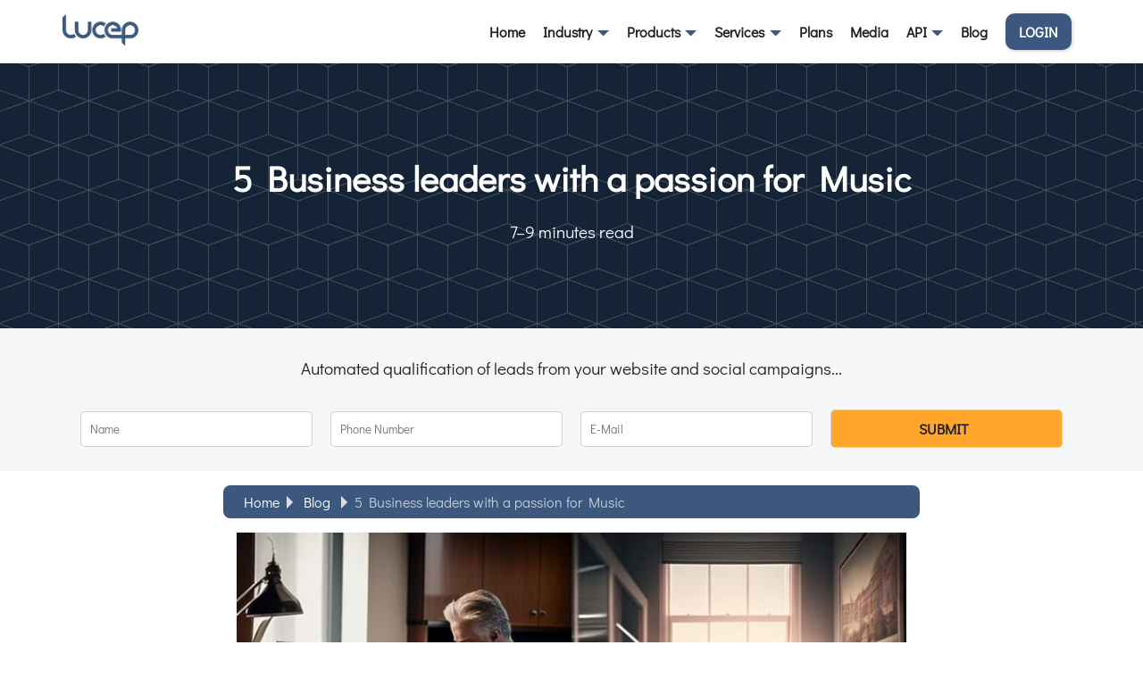

--- FILE ---
content_type: text/html; charset=UTF-8
request_url: https://lucep.com/blog/5-business-leaders-with-a-passion-for-music
body_size: 12259
content:
<!DOCTYPE html>
<html lang="en">
<head>
    <meta name="viewport" content="width=device-width, initial-scale=1.0, shrink-to-fit=no">
    <link rel="icon" type="image/png" href="/img/logo_100x100.png">

    <meta name="twitter:card" content="summary" />
    <meta name="twitter:site" content="@lucepteam" />

    <meta name="description" content="Five business leaders whose passion for music has become the driving force behind their creative and visionary leadership of the business and brand." />
    <meta name="twitter:description" content="Five business leaders whose passion for music has become the driving force behind their creative and visionary leadership of the business and brand." />
    <meta property="og:description" content="Five business leaders whose passion for music has become the driving force behind their creative and visionary leadership of the business and brand.">

    <meta name="twitter:image" content="https://lucep.com/img/ceo-playing-guitar.jpg" />
    <meta property="og:image" content="https://lucep.com/img/ceo-playing-guitar.jpg">

    <meta property="og:url" content="https://lucep.com/blog/5-business-leaders-with-a-passion-for-music">
    <link rel="canonical" href="https://lucep.com/blog/5-business-leaders-with-a-passion-for-music">

    <meta name="twitter:title" content="5 Business leaders with a passion for Music" />
    <meta property="og:title" content="5 Business leaders with a passion for Music">
        <title>5 Business leaders with a passion for Music</title>
    <link rel="stylesheet" href="/css/home.min.css" />
    <link rel="preconnect" href="https://fonts.gstatic.com">
        <script type="application/ld+json">{"@context":"https:\/\/schema.org","@type":"BlogPosting","headline":"5 Business leaders with a passion for Music","image":["https:\/\/lucep.com\/img\/ceo-playing-guitar.jpg","https:\/\/lucep.com\/img\/total-environment.jpg","https:\/\/lucep.com\/img\/idfc-first-bank.jpg","https:\/\/lucep.com\/img\/payback-records.jpg","https:\/\/lucep.com\/img\/Divya-Gokulnath.jpg","https:\/\/lucep.com\/img\/David-Solomon-Learn-To-Love-Me-feat-Ryan-Tedder.jpg"],"datePublished":"2023-02-08T00:46:07+0000","author":{"@type":"Person","name":"Sujay Iti","url":""}}</script></head>
<body class='blogpost'>
    <style>
    /* latin */
    @font-face {
      font-family: 'Didact Gothic';
      font-style: normal;
      font-weight: 400;
      font-display: swap;
      src: url(https://fonts.gstatic.com/s/didactgothic/v14/ahcfv8qz1zt6hCC5G4F_P4ASlUuYpg.woff2) format('woff2');
      unicode-range: U+0000-00FF, U+0131, U+0152-0153, U+02BB-02BC, U+02C6, U+02DA, U+02DC, U+2000-206F, U+2074, U+20AC, U+2122, U+2191,    U+2193,  U+2212, U+2215, U+FEFF, U+FFFD;
    }
    </style>
    <div id="header">
 <nav class="navbar">
    <div class="expand-nav mobileonly" onclick="window.expand_nav(this)"></div>
    <a href="https://lucep.com/">
        <img id="logoImg" class="logoImgClass" data-page="home" alt="lucep logo" src="/img/logo_med.webp" width="85" height="35"/>
    </a>
    <ul>
        <li><a href="/">Home</a></li>
        <li class="has-dropdown position-relative">
            <label for="toggle-industry" class="dropdown-toggle">Industry</label>
            <input type="checkbox" id="toggle-industry" class="d-none" hidden>
            <div class="dropdown-wrapper">
                <div class="dropdown-menu">
                    <div class="has-submenu d-flex align-items-center">
                        <a class="dropdown-item" href="https://lucep.com/automotive" onclick="fbq && fbq('track', 'ViewContent', { content_category: this.textContent })">Automotive</a>
                        <label class="automotive-toggler" for="toggle-submenu-automotive"></label>
                        <input type="checkbox" class="d-none" id="toggle-submenu-automotive"/>
                        <div class="submenu">
                            <a class="dropdown-item" href="https://lucep.com/facebook-lead-ads-for-automotive" onclick="fbq && fbq('track', 'ViewContent', { content_category: this.textContent })">Facebook Lead Ads</a>
                            <a class="dropdown-item" href="https://lucep.com/whatsapp-chatbot-for-automotive-dealerships" onclick="fbq && fbq('track', 'ViewContent', { content_category: this.textContent })">WhatsApp chatbot</a>
                        </div>
                    </div>
                    <a class="dropdown-item" href="https://lucep.com/bfsi" onclick="fbq && fbq('track', 'ViewContent', { content_category : this.textContent})">BFSI</a>
                    <a class="dropdown-item" href="https://lucep.com/digital-marketing-agencies-dma">Digital marketing</a>
                    <a class="dropdown-item" href="https://lucep.com/education-sales-technology">Education</a>
                    <a class="dropdown-item" href="https://lucep.com/get-a-quote">Real Estate</a>
                </div>
            </div>
        </li>
        <li class="has-dropdown position-relative">
            <label for="toggle-product" class="dropdown-toggle">Products</label>
            <input type="checkbox" id="toggle-product" class="d-none" hidden>
            <div class="dropdown-wrapper">
                <div class="dropdown-menu">
                    <a class="dropdown-item" href="https://lucep.com/callback" onclick="fbq && fbq('track', 'ViewContent', { content_category: this.textContent })">Callback</a>
                    <a class="dropdown-item" href="https://lucep.com" onclick="fbq && fbq('track', 'ViewContent', { content_category: this.textContent })">Lead qualification</a>
                    <a class="dropdown-item" href="https://lucep.com/lead-distribution" onclick="fbq && fbq('track', 'ViewContent', { content_category: this.textContent })">Lead distribution</a>
                    <a class="dropdown-item" href="https://lucep.com/abandoned-cart-recovery-automation" onclick="fbq && fbq('track', 'ViewContent', { content_category: this.textContent })">Abandoned Cart Recovery</a>
                    <a class="dropdown-item" href="https://lucep.com/service-reminder-automation" onclick="fbq && fbq('track', 'ViewContent', { content_category: this.textContent })">Customer service reminders</a>
                </div>
            </div>
        </li>
        <li class="has-dropdown position-relative">
            <label for="toggle-services" class="dropdown-toggle">Services</label>
            <input type="checkbox" id="toggle-services" class="d-none" hidden>
            <div class="dropdown-wrapper">
                <div class="dropdown-menu  sales-tech-dropdown">
                    <a class="dropdown-item" href="https://lucep.com/sales-technology-consulting" onclick="fbq && fbq('track', 'ViewContent', { content_category: this.textContent })">Sales technology consulting</a>
                </div>
            </div>
        </li>
        <li><a href="/get-a-quote">Plans</a></li>
        <li><a href="/press-and-media">Media</a></li>
        <li class="has-dropdown position-relative">
            <!-- <a href="https://lucep.com/integrations">API</a> -->
            <label for="toggle-api" class="dropdown-toggle">API</label>
            <input type="checkbox" id="toggle-api" class="d-none" hidden>
            <div class="dropdown-wrapper">
                <div class="dropdown-menu api-dropdown">
                    <a class="dropdown-item" href="https://lucep.com/api-docs" onclick="fbq && fbq('track', 'ViewContent', { content_category: this.textContent })">API Docs</a>
                    <a class="dropdown-item" href="https://lucep.com/integration-guides" onclick="fbq && fbq('track', 'ViewContent', { content_category: this.textContent })">Integration guides</a>
                    <a class="dropdown-item" href="https://lucep.com/audience" onclick="fbq && fbq('track', 'ViewContent', { content_category: this.textContent })">Create target audience</a>
                </div>
            </div>
        </li>
        <li><a href="https://lucep.com/blog/">Blog</a></li>
        <li><a href="https://lucep.com/app-chooser/" class="as-button">LOGIN</a></li>
    </ul>
 </nav>
    </div>
            <div class='row1 p-top5 blog-page'>
                <div class='onespan center blog-header blog-subtitle'>
                    <h1 class='text-center white'>5 Business leaders with a passion for Music</h1>
                    <p class="text-center white"></P>
                    <p class="text-center white">7–9 minutes read</P>
                </div>
                <div class="row3 contact-us form-x"><div class="threespan center pad1 container"><div class="threespan center pad1 text-center"><p>Automated qualification of leads from your website and social campaigns...</p></div><form class="center" data-form-type="callback"><input type="text" name="name" placeholder="Name" /><input type="tel" name="phone_number" placeholder="Phone Number" /><input type="email" name="email" placeholder="E-Mail"/><input type="hidden" name="source" value="Blog - 5 Business leaders with a passion for Music"/><input type="submit" class="as-button" value="SUBMIT"></form></div></div>                <div class="breadcrumb blog-content container"><span class="breadcrumb-home"><a href="https://lucep.com/">Home</a></span><ol vocab="https://schema.org/" typeof="BreadcrumbList"><li property="itemListElement" typeof="ListItem"><a property="item" typeof="WebPage" href="https://lucep.com/blog/"><span property="name">Blog</span></a><meta property="position" content="1"></li><li property="itemListElement" typeof="ListItem"><span property="name">5 Business leaders with a passion for Music</span><meta property="position" content="2"></li></ol></div>            </div>
    
    <style>
    article h1,article h2,article h3{margin-top:1em}.align-items-start{align-items:flex-start}.banner{margin-top:20px}.author-section h3{margin-bottom:0}.author-section p{margin-top:0}.ml-2{margin-left:2rem}.banner-cta{position:absolute;width:100%;bottom:25px;text-align:center}.as-button{border:none;border-radius:9px;padding:10px 15px}a.as-button{color:#fff}article .as-button{box-shadow:1px 10px 15px #00000045}.border{border:1px solid #eee}.bg-whatsapp{background-color:#efeae2}.modal-img .modal-content{width:700px}.modal-img .img-container img{width:800px}.cursor-pointer{cursor:pointer}.m-0{margin:0!important}.fw-normal{font-weight:400}.mt-0{margin-top:0!important}#interview-with-kamal-sagar{height:400px}#vaidyanathan{height:320px}@media screen and (max-width:480px){#interview-with-kamal-sagar,#vaidyanathan{height:auto}}
</style>
<article class="blog-content container m-bottom-2">
    <img src="/img/ceo-playing-guitar.jpg" alt="" class="d-block mx-auto img-fluid" title="5 Business leaders with a passion for Music" width="750" height="750">
    <h1 class="m-bottom-1">5 Business leaders with a passion for Music</h1>
    <p>A company’s CEO is supposed, by definition, to be extremely capable of overseeing and executing business activities and plans that have been laid out. But there’s a different part of the brain that may have the very important role of a muse in this - inspiring the CEO and the people he leads to do a better job. </p>
    <p>In this post, we list five business leaders, whose passion for music has become the driving force behind their creative and visionary leadership of the business and brand.</p>
    <ol class="list-style-none">
        <li class="h3 m-bottom-2">
            <h2 class="h3">Kamal Sagar, Total Environment Building Systems</h2>
            <p>Kamal Sagar is the founder of Total Environment Building Systems. The company is known for creating luxury residential and commercial properties that are designed to be environmentally sustainable. </p>
            <p>Some of their notable projects include the Inscape residential complex in Bangalore and the Windmills of Your Mind office complex in Hyderabad. </p>
            <p>Kamal Sagar is an architect and urban designer by profession and he is known for his focus on designing creative holistic spaces that are sustainable, healthy, and livable.</p>
            <p class="m-bottom-1">Where does it come from? It is Kamal Sagar’s passion for music, which has translated into the Total Environment Music Foundation, a non-profit initiative of the Total Environment group, set up with the vision to engage socially through music that is engaging, provocative and intense.</p>
            <div data-src="https://www.youtube.com/embed/QD6aYjBEA5g" class="d-block mx-auto img-fluid iframe-container" data-width="710" data-height="400" data-title="YouTube video player" data-frameborder="0" data-allow="accelerometer; autoplay; clipboard-write; encrypted-media; gyroscope; picture-in-picture; web-share" data-allowfullscreen="allowfullscreen">
                <div class="image-decoration iframe-image-placeholder mx-auto m-top-2 m-bottom-2 img-fluids grey-bg">
                    <div class="spinner"></div>
               </div>
            </div>
            <p>In an interview with Kamal Sagar, <a href="https://rollingstoneindia.com/qa-kamal-sagar/" rel="nofollow">RollingStone</a> magazine notes that his music has always found resonance in his work - helping him and wife Shibanee create aesthetically superior real estate projects.</p>
            <p class="m-bottom-1">Some of Total Environment’s projects are even named after songs and music, such as <a href="https://www.youtube.com/watch?v=54W8kktFE_o&ab_channel=PinkFloyd-Topic" rel="nofollow">Shine On You Crazy Diamond</a> (Pink Floyd), <a href="https://www.youtube.com/watch?v=hziG9Nr6KHU" rel="nofollow">Raindrops Keep Fallin' on My Head</a> (hit single by B. J. Thomas), and <a href="https://www.total-environment.com/pursuit-of-a-radical-rhapsody" rel="nofollow">Pursuit of a Radical Rhapsody</a> (located in Whitefield, Bangalore).</p>
            <figure class="d-block mx-auto m-bottom-1 img-fluid">
                <img id="total-environment" src="" alt="Total Environment" title="Total Environment"  width="710" height="300" class="img-fluid">
                <figcaption class="h6 fw-normal text-center">(Photo - Total Environment)</figcaption>
            </figure>
        </li>
        <li class="h3">
            <h2 class="h3">V. Vaidyanathan, IDFC First Bank</h2>
            <p>V. Vaidyanathan is the First Managing Director and Non-Executive Chairman of IDFC First Bank. IDFC First Bank is an Indian private sector bank which was formed after the merger of IDFC Bank and Capital First Limited in 2018. </p>
            <p>Vaidyanathan is a financial services veteran with over 30 years of experience in the industry. He was the founder and CEO of Capital First, a leading NBFC in India, which was later merged with IDFC Bank. </p>
            <p>Prior to this, he has held various senior positions in ICICI Bank, Citibank and ANZ Grindlays Bank, where he was responsible for establishing the retail banking, consumer finance, and SME businesses. </p>
            <p>He is known for his focus on providing financial services to the underbanked and underserved segments of the population, and has won the ET Most Inspiring CEO Award.</p>
            <p class="m-bottom-1">Where does it come from? Mr. Vaidyanathan <a href="https://www.businesstoday.in/latest/corporate/story/the-guitar-strumming-ceo-how-idfc-first-banks-boss-v-vaidyanathan-changed-indias-nbfc-space-359421-2023-01-09" rel="nofollow">has sung</a> on stage with Amitabh Bacchan, and has been a regular performer at Genesis Foundation’s “CEO sings for GF kids” events in Delhi</p>
            <div data-src="https://www.youtube.com/embed/LU7ThI3EvVc" class="iframe-container d-block mx-auto img-fluid" data-width="710" data-height="320" data-title="YouTube video player" data-frameborder="0" data-allow="accelerometer; autoplay; clipboard-write; encrypted-media; gyroscope; picture-in-picture; web-share" data-allowfullscreen="allowfullscreen">
                <div class="image-decoration iframe-image-placeholder mx-auto m-top-2 m-bottom-2 img-fluids grey-bg">
                    <div class="spinner"></div>
               </div>
            </div>
            <p>It’s something he does as part of many such admirable gestures of philanthropy, <a href="https://www.ndtv.com/india-news/meet-idfc-banks-v-vaidyanathan-whose-philanthropic-gesture-is-winning-hearts-2782657" rel="nofollow">including</a> gifting 900,000 shares out of his holding in the bank to his household and office support staff for building homes.</p>
            <p>This passion for helping people motivates IDFC First’s staff and brand, which is positioned with a focus on ethical banking and sustainability initiatives</p>
            <figure class="d-block mx-auto m-bottom-1 img-fluid">
                <img id="idfc-first-bank" src="" alt="IDFC FIRST Bank" title="IDFC FIRST Bank"  width="710" height="336" class="img-fluid">
                <figcaption class="h6 fw-normal text-center">(Photo - <a href="https://www.idfcfirstbank.com/finfirst-blogs/beyond-banking/why-the-world-needs-ethical-banking" rel="nofollow"> IDFC First Bank</a>)</figcaption>
            </figure>
            <p>The bank has won multiple awards for “Best Sustainable Banking Strategy,” “Most Innovative Bank,” “Excellence in Water and Sanitation Financing, and has also grown their home loan business by 44% year-on-year.</p>
        </li>
        <li class="h3">
            <h2 class="h3">Divya Gokulnath, Co-founder BYJU’s</h2>
            <p>Divya Gokulnath is the Co-founder of <a href="https://lucep.com/blog/edtech-startups-that-are-unicorns" rel="nofollow">edtech unicorn</a> BYJU's, which is an Indian educational technology and online tutoring firm founded in 2011. </p>
            <p>She is responsible for the overall design and development of the company's content and curriculum. How did BYJU’s become India’s most valued startup, and the world’s largest edtech? One of the driving forces is Divya Gokulnath’s passion for life-long learning and desire to share that knowledge, in all its forms.</p>
            <p class="m-bottom-1">Divya has been singing since the age of 5 and trained in Carnatic music for many years. If she had not become a teacher, then <a href="https://www.linkedin.com/posts/divya-gokulnath_music-life-thankyou2021-activity-6879724482869768193-4edx/" rel="nofollow">she says</a> she would have become a singer.</p>
            <a href="https://www.youtube.com/watch?v=7LJtpDiI1Go" rel="nofollow" target="_blank">
                <figure class="d-block mx-auto m-bottom-1 img-fluid">
                    <img id="divya-gokulnath" src="" alt="Divya Gokulnath: Smarnanjali.. a tribute to the soldiers of our country" title="Divya Gokulnath: Smarnanjali.. a tribute to the soldiers of our country"  width="710" height="336" class="img-fluid">
                    <figcaption class="h6 fw-normal text-center"><a target="_blank" href="https://www.youtube.com/watch?v=7LJtpDiI1Go" rel="nofollow">Watch video</a> - Divya Gokulnath: Smarnanjali.. a tribute to the soldiers of our country</figcaption>
                </figure>
            </a>
            <p>Listen to the song in the video above (ae mere watan ke logon) - a tribute to India’s soldiers, and you can tell that it would certainly have been possible.</p>
        </li>
        <li class="h3">
            <h2 class="h3">Goldman Sachs CEO David Solomon</h2>
            <p>David Solomon is the current CEO of Goldman Sachs, a multinational investment bank and financial services company. He succeeded Lloyd Blankfein in 2018 and has been with the firm for over 20 years. </p>
            <p class="m-bottom-1">Prior to becoming CEO, Solomon held various leadership roles within the company, including co-head of the Investment Banking Division and co-head of the Securities Division.</p>
            <div class="row2 gap-1 align-items-start">
                <div>
                    <figure class="d-block mx-auto">
                        <img id="payback-records" src="" alt="Payback Records" title="Payback Records" class="img-fluid d-block mx-auto" width="350" height="350" class="img-fluid">
                        <figcaption class="h6 fw-normal text-center">(Photo - Payback Records)</figcaption>
                    </figure>
                </div>
                <div>
                    <p>Since being appointed as CEO in 2018, Solomon has started pushing for change in the 153 year old banking institution, which is pivoting towards consumer banking. </p>
                    <p>He has relaxed dress codes, and encouraged Goldman Sachs employees to be entrepreneurs, finding new ways of servicing clients and growing the business. </p>
                    <p>It has helped them attract and retain younger people, and the results for Goldman Sachs has been a mixed bag. </p>
                </div>
            </div>
            <p class="mt-0">But in 2021, the company did generate its highest revenue and profit since 2007, and the deposits from the new consumer banking foray are helping prop up their traditional business.</p>
            <p class="m-bottom-1">David Solomon applies this strategy to his own life and career as well. He has a <a href="https://www.entrepreneur.com/business-news/goldman-sachs-ceo-david-solomon-to-dj-at-major-music/422935">“side hustle”</a> - as a DJ, going by the stage name of D-Sol at Lollapalooza, Chicago's famed music festival. </p>
            <a href="https://youtu.be/_drzNKJpq6o" rel="nofollow" target="_blank">
                <figure class="d-block mx-auto m-bottom-1 img-fluid">
                    <img id="david-solomon-learn-to-love-me" src="" alt="David Solomon - Learn To Love Me feat. Ryan Tedder (Official Music Video)" title="David Solomon - Learn To Love Me feat. Ryan Tedder (Official Music Video)"  width="710" height="336" class="img-fluid">
                    <figcaption class="h6 fw-normal text-center"><a target="_blank" href="https://youtu.be/_drzNKJpq6o" rel="nofollow">Watch video</a> - David Solomon - Learn To Love Me feat. Ryan Tedder (Official Music Video)</figcaption>
                </figure>
            </a>
            <p>Also in 2018, David Solomon launched a music label called <a href="https://www.paybackrecords.com/" rel="nofollow">Payback Records</a>, a socially-conscious music business that donates all its proceeds to non-profits working to help those with addiction issues.</p>
        </li>
        <li class="h3">
            <h2 class="h3">Cai GoGwilt - Co-Founder and CTO - Ironclad, Inc.</h2>
            <p>Cai GoGwilt is contract management platform Ironclad’s CTO and co-founder. Before that, he was a software engineer at Palantir Technologies, and is a Physics and Computer Science major from MIT. </p>
            <p>After doing his job as a software engineer and leader by day, he spends his nights as a concert cellist and karaoke enthusiast. He stops thinking about work after leaving the office, and starts working on the music he’s about to perform. </p>
            <p><a href="https://www.fastcompany.com/90381277/prioritizing-your-passion-outside-of-work-makes-you-a-better-colleague-leader-heres-why" rel="nofollow">He says</a>  his passion for music helps sharpen his technical skills and informs his leadership style, because it makes use of a different set of skills and brainpower. </p>
        </li>
    </ol>
</article>    <div class='blog-content container m-bottom-1 m-top-5 author-section'><div class='onespan'><a href='https://lucep.com/author/sujay'><h3 class='text-left bold blue'> By Sujay Iti</h3></a><p>February 8th, 2023</p></div></div>    <div class="row3 contact-us form-x"><div class="threespan center pad1 container"><div class="threespan center pad1 text-center"><p>Want to find out more about how to digitally transform your business?<br>Enter your name and number below: </p></div><form class="center" data-form-type="callback"><input type="text" name="name" placeholder="Name" /><input type="tel" name="phone_number" placeholder="Phone Number" /><input type="email" name="email" placeholder="E-Mail"/><input type="hidden" name="source" value="Blog - 5 Business leaders with a passion for Music"/><input type="submit" class="as-button" value="SUBMIT"></form></div></div>    
    <div class="pt-4" id="footer">
        <div class="container fourspan row5 mx-auto">
        <div class="onespan pad1 verticalalign">
            <img id="footerLogo" class="logoImgClass" data-page="home" src="/img/logo_med.webp"  alt="Lucep logo" width="100" height="41"/>
            <p class="footertitle white">Products</p>
            <p><a href="https://lucep.com/callback">Callback</a></p>
            <p><a href="https://lucep.com">Lead qualification</a></p>
            <p><a href="https://lucep.com/lead-distribution">Lead distribution</a></p>
            <p><a href="https://lucep.com/abandoned-cart-recovery-automation">Abandoned Cart Recovery</a></p>
            <p><a href="https://lucep.com/service-reminder-automation">Customer service reminders</a></p><br>

            <p class="footertitle white">API</p>
            <p><a href="https://lucep.com/api-docs">API Docs</a></p>
            <p><a href="https://lucep.com/integration-guides">Integration guides</a></p>
            <p><a href="https://lucep.com/audience">Create target audience</a></p>
        </div>
        <div class="onespan pad1 verticalalign">
            <p class="footertitle white">Industry</p>
            <p class="bold"><a href="https://lucep.com/automotive">Automotive</a></p>
            <p class="bold"><a href="https://lucep.com/bfsi">BFSI</a></p>
            <p class="bold"><a href="https://lucep.com/digital-marketing-agencies-dma">Digital marketing</a></p>
            <p class="bold"><a href="https://lucep.com/education-sales-technology">Education</a></p>
            <p class="bold"><a href="https://lucep.com/get-a-quote">Real Estate</a></p>
        </div>
        <div class="onespan pad1 verticalalign">
            <p class="footertitle white"><a href="https://lucep.com/sales-academy">Sales Academy</a></p>
            <p><a href='https://lucep.com/blog/top-10-features-in-lead-qualification-software'>Top 10 features in Lead qualification software</a></p><p><a href='https://lucep.com/blog/from-lead-conversations-to-lead-conversions'>From lead conversations to lead conversions</a></p><p><a href='https://www.youtube.com/watch?v=7kbilgRflMI'>How to generate leads from Facebook Lead Ads</a></p><p><a href='https://www.youtube.com/watch?v=lm4OpFylqRk'>How to sell without dropping your price Part - 2 | Sales For Startups | Lucep</a></p><p><a href='https://embed.acast.com/$/6239aabbbe13460013200680/rob-galbraith'>Interview with Rob Galbraith</a></p><p><a href='https://embed.acast.com/$/6239aabbbe13460013200680/social-media-marketing-tips'>Social Media Marketing Tips - How to Go From 0 to 6 Million Followers</a></p><p><a href='https://lucep.com/sales-forum?section=answers&q=How+to+do+Facebook+Business+verification%3F&qid=6'>How to do Facebook Business verification?</a></p><p><a href='https://lucep.com/sales-forum?section=answers&q=What+is+DLT+registration%2C+and+how+to+do+it%3F&qid=5'>What is DLT registration, and how to do it?</a></p>        </div>
        <div class="onespan pad1 verticalalign">
            <p class="footertitle white">Singapore</p>
            <p class="address white">Lucep Pte Ltd,</p>
            <p class="address white">60 Paya Lebar Road</p>
            <p class="address white">#07-54 Paya Lebar Square</p>
            <p class="address white">Singapore 409051</p><br>
            <p class="bold"><a href="https://lucep.com/get-a-quote"><img src="https://virtuaq.com/img/template-icon-phone.svg" alt="phone icon" width="20" height="15"> Call Us</a></p><br>
            <p><a href="https://lucep.com/privacy-center/">Terms and conditions</a></p>
            <p><a href="https://lucep.com/privacy-center/">Privacy policy</a></p>
            <p><a rel="nofollow" href="https://support.lucep.com/">Customer support</a></p>
        </div>
        <div class="onespan pad1 verticalalign">
            <p class="footertitle white">India</p>
            <p class="address white">Lucep Technologies India Pvt Ltd</p>
            <p class="address white">902-904, 9th Floor,</p>
            <p class="address white">Prestige Meridian-1, 29 M G Road</p>
            <p class="address white">Bangalore, India - 560001.</p>
            <br>
            <div class="social-icon">
                <a href="https://www.facebook.com/LucepTeam/"><img src="/img/f_logo_RGB-Blue_58.webp" width="37" height="37" alt="fb"/></a>
                <a href="https://twitter.com/lucepteam"><img src="/img/Twitter_Social_Icon_Circle_Color.svg" width="37" height="37" alt="tweet"/></a>
                <a href="https://www.linkedin.com/company/lucep"><img src="/img/linkedin-icon.svg" width="37" height="37" alt="linkedin"/></a>
                <a href="https://wa.me/19149158237"><img src="/img/WhatsApp_Logo_1.webp" width="37" height="37" alt="WhatsApp"/></a>
            </div>
        </div>
        <div class="fourspan pad1 verticalalign"><hr>
            <p class="text-center white"><span>© Copyright 2026, Lucep All rights reserved</span> <a target="_blank" href="https://lucep.com/privacy-center/"> / </a><a target="_blank" href="https://lucep.com/privacy-center/">Legal </a> / <a target="_blank" href="https://lucep.com/lucep-privacy-and-cookie-policy">Privacy</a> / <a target="_blank" href="https://lucep.com/lucep-privacy-and-cookie-policy">Cookie Settings</a> / <a target="_blank" href="https://lucep.com/terms-and-conditions">T&C</a></p>
        </div>
    </div>

    <!--Toast Element -->
    <div id="toast" class="d-none"></div>
    <!-- Lucep NoScript -->
    <noscript><a href="https://lucep.com/client-enquiry/lucep">Click to get a call from our team!</a> <a href="https://lucep.com">Click to call</a> by Lucep</noscript>

    <div id="php-js_files" data-value='["\/js\/load-iframe.js","https:\/\/www.googletagmanager.com\/gtag\/js?id=G-NTSD7JLY9Y"]' hidden>
    </div>
    
    <div id="php-skip_user_interaction" data-value='0' hidden></div>
    <div id="php-use_intersection_observer" data-value='0' hidden></div>
    <div id="php-imgarr" data-value='[{"target":"total-environment","src":"\/img\/total-environment.jpg"},{"target":"idfc-first-bank","src":"\/img\/idfc-first-bank.jpg"},{"target":"payback-records","src":"\/img\/payback-records.jpg"},{"target":"divya-gokulnath","src":"\/img\/Divya-Gokulnath.jpg"},{"target":"david-solomon-learn-to-love-me","src":"\/img\/David-Solomon-Learn-To-Love-Me-feat-Ryan-Tedder.jpg"}]' hidden></div>
        
    <script>
        function on_interaction(e){document.addEventListener("touchstart",e),document.addEventListener("keydown",e),document.addEventListener("scroll",e,{passive:!0}),document.addEventListener("mousemove",e,{passive:!0});var t=document.getElementById("header");document.addEventListener("scroll",function(e){e.target==document&&window.pageYOffset>80&&!scrolled?(t.classList.add("scrolled"),scrolled=1):e.target==document&&window.pageYOffset<=80&&scrolled&&(t.classList.remove("scrolled"),scrolled=0)})}var loaded=0,scrolled=0,loadFull=function(){function e(){dataLayer.push(arguments)}function t(){var e=Math.random().toString(36).substring(7),t=document.createElement("script");t.src="https://assets.apollo.io/micro/website-tracker/tracker.iife.js?nocache="+e,t.async=!0,t.defer=!0,t.onload=function(){window.trackingFunctions.onLoad({appId:"663332a9f0846b0302db79d2"})},document.head.appendChild(t)}if(1!=loaded){var n,a,i,o,r,s,l;loaded=1,document.removeEventListener("touchstart",loadFull),document.removeEventListener("keydown",loadFull),document.removeEventListener("scroll",loadFull),document.removeEventListener("mousemove",loadFull),window.scriptadd=function(e,t,n,a,i){var o=document.createElement(a);o.src=e,"function"==typeof t&&(o.onload=t),o.async="async",document.getElementsByTagName(n)[i].appendChild(o)},window.dataLayer=window.dataLayer||[],e("js",new Date),e("config","G-NTSD7JLY9Y"),window.gtag=e,n=window,a=document,i="script",o="https://connect.facebook.net/en_US/fbevents.js",n.fbq||(r=n.fbq=function(){r.callMethod?r.callMethod.apply(r,arguments):r.queue.push(arguments)},n._fbq||(n._fbq=r),r.push=r,r.loaded=!0,r.version="2.0",r.queue=[],s=a.createElement(i),s.async=!0,s.src=o,l=a.getElementsByTagName(i)[0],l.parentNode.insertBefore(s,l)),fbq("init","927348741117096"),fbq("track","PageView"),t();var d=Number(document.getElementById("php-use_intersection_observer").getAttribute("data-value"));if(!d){var c=JSON.parse(document.getElementById("php-imgarr").getAttribute("data-value"));if(c)for(var u=0;u<c.length;u++)document.getElementById(c[u].target)&&(c[u].src&&(document.getElementById(c[u].target).src=c[u].src),c[u].style&&(document.getElementById(c[u].target).style=c[u].style))}window.expand_nav=function(e){var t=e.parentElement;t.classList.toggle("active")};var m={};window.onVisible=function(e,t){var n=document.getElementById(e).offsetTop;void 0===m[n]&&(m[n]=[]),m[n].push(t)},window.addEventListener("scroll",function(){for(var e in m)if(m.hasOwnProperty(e)&&e-screen.height<window.scrollY){var t=m[e];delete m[e];for(var n=0;n<t.length;n++)setTimeout(t[n],10)}});var p=!1;window.toast=function(e,t){if(!p){p=!0;var n=document.getElementById("toast");n.classList.remove("d-none"),n.innerHTML=e,setTimeout(function(){n.classList.add("leave")},2500),setTimeout(function(){n.classList.add("d-none"),n.classList.remove("leave"),p=!1},t||3e3)}},window.nameOfLandingPage="Lucep";var v={},f={validateEmail:function(e){var t=!1,n=/^(([^<>()\[\]\\.,;:\s@"]+(\.[^<>()\[\]\\.,;:\s@"]+)*)|(".+"))@((\[[0-9]{1,3}\.[0-9]{1,3}\.[0-9]{1,3}\.[0-9]{1,3}\])|(([a-zA-Z\-0-9]+\.)+[a-zA-Z]{2,}))$/;return!!n.test(String(e).toLowerCase())||t},validatePhoneNumber:function(e){if(window.intlTelInputGlobals&&window.intlTelInputUtils){var t=window.intlTelInputGlobals.getInstance(e);if(t)return t.isValidNumber()}var n=/^[0-9 ()+-]+$/;return n.test(String(e.value).toString())},validateName:function(e){var t=/^[a-zA-Z]+(([',. -][a-zA-Z ])?[a-zA-Z]*)*$/;return t.test(String(e).toString().trim())},setInvalid:function(e){e&&(e.classList.add("invalid"),setTimeout(function(){e.classList.remove("invalid")},3e3))}};window.set_form_type=function(e,t){var n="callback",a=document.body.classList.contains("blogpost");if(a&&e.hasAttribute("data-form-type"))return n;switch(t){case"in":case"sg":n="alq";break;default:n="callback"}return e.setAttribute("data-form-type",n),n};var g=function(e){e.preventDefault();var t=e.target;if("false"===t.getAttribute("data-intercept"))return!1;for(var n=!1,a=0;a<t.length;a++){var i=t[a];switch(i.type.toLowerCase()){case"email":f.validateEmail(i.value)||(window.toast("Email is not valid"),f.setInvalid(i),n=!0);break;case"tel":f.validatePhoneNumber(i)||(window.toast("Phone number is not valid"),f.setInvalid(i),n=!0);break;case"submit":break;default:i.value?"name"!=i.id&&"name"!=i.name||f.validateName(i.value)||(window.toast("Invalid entry. No special characters or numbers allowed in this field."),f.setInvalid(i),n=!0):(window.toast("Please fill all fields"),f.setInvalid(i),n=!0)}}if(!n){var o={};for(a=0;a<t.length;a++){i=t[a];i.disabled=!0;var r=i.name.toLowerCase()||i.id.toLowerCase();switch(i.type.toLowerCase()){case"select-one":o[r]=i.value||i.options[i.selectedIndex].innerText;break;case"tel":if(window.intlTelInputGlobals&&window.intlTelInputUtils){var s=window.intlTelInputGlobals.getInstance(i);o[r]=s?s.getNumber(window.intlTelInputUtils.numberFormat.E164):i.value.trim()}else o[r]=i.value.trim();break;case"submit":i.disabled=!0;break;default:o[r]=i.value.trim()}}o.source=o.source||"Lucep: "+document.title,o._browser_version=navigator.appVersion;var l={};for(var d in o)"name"!=d&&"phone_number"!=d&&(l[d]=o[d]);var c={name:o.name||"",phone_number:o.phone_number,email:o.email||"",payload:l,customer_id:v.customer_id,interaction_id:v.interaction_id};if("callback"==t.getAttribute("data-form-type"))return void $lucep.raise_lead({name:c.name,phone_number:c.phone_number,payload:c.payload,service_id:1,kiosk_id:1,service_name:window.nameOfLandingPage,callback:function(e){if("new"==e["ticket-status"]){var n=t.parentElement;n.innerHTML="<div class='thankyou-msg h5 center text-center' style='position:static'>Thank you. We will be in touch shortly.</div>","function"==typeof fbq&&fbq("track","Contact")}}});function u(e){if("object"==typeof e.value){var t=[];for(var n in e.value)e.value.hasOwnProperty(n)&&(t=t.concat(u({prefix:e.prefix+"["+n+"]",value:e.value[n]})));return t}return"function"==typeof e?[]:[{key:e.prefix,value:e.value}]}window.promise&&grecaptcha.ready(function(){grecaptcha.execute("6LcErfscAAAAAPiH9F5XuB1hgX_OjWcXQ0IG9y0H",{action:"submit"}).then(function(e){if(c.token=e,c.service_name=window.nameOfLandingPage,"object"==typeof c.payload){for(var n=u({prefix:"payload",value:c.payload}),a=0;a<n.length;a++)c[n[a].key]=n[a].value;delete c.payload}promise.post("https://gor04.lucep.com/callback-demo-captcha/submit-lucep.php",c).then(function(e,n,a){var i=JSON.parse(n),o="";e&&(o="["+a.status+"] Cannot submit your data! Please check your Internet connection and try again"),"ok"==i.status?(o=i.data?"Thank you very much! Lead successfully created.":i.out_of_working_hours?"Thank you very much! It's out of working hours now, so we're sending you an email and SMS to schedule a call.":void 0===i.human||i.human?"Form submitted! You'll be getting a call from us very soon!":"Sorry! Bots are not allowed in here.","function"==typeof window.gtag&&window.gtag("event","lucep_lead",{page_title:window.document.title,page_location:window.location.href}),$lucep.send_intelligence({event_type:"raised-lead",payload:{form_type:"Automated lead qualification form"}})):o="Uh-Oh! We got status "+i.status+"! "+(i.msg?i.msg:"")+" Please try again";var r=document.createElement("div");if(r.classList.add("thankyou-msg"),t.appendChild(r),t.classList.contains("submit-animation")){var s=t.querySelector(".modal");s&&s.classList.add("d-none"),r.innerHTML="&nbsp",t.classList.add("submitted"),r.classList.add("width-anim"),setTimeout(function(){r.textContent=o},500)}else{var l=t.parentElement;l.innerHTML="<div class='h5 center text-center'>"+o+"</div>"}})})})}};window._gorilla={domain:"lucep",engine:"https://gorilla.lucep.com",kiosk_id:1,lang:"eng",api_version:"20180701",lib:"https://cdn.lucep.com/js/L.SalesGorilla.stable.latest.min.js",cdn:"https://cdn.lucep.com",no_ui:!0,callback:function(e){if(1==e["profile-status"]){for(var t=0;t<document.forms.length;t++)document.forms[t].onsubmit=g;var n=JSON.parse($lucep.get_data({key:"lucep-sg-profile"}));v.customer_id=n?n.customer_id:Date.now(),v.interaction_id=n?n.interaction_id:Date.now();var a=new Event("SalesGorillaLoaded");document.dispatchEvent(a),$lucep.on_lead(function(e){"function"==typeof window.gtag&&window.gtag("event","lucep_lead",{page_title:window.document.title,page_location:window.location.href})});var i=new Promise(function(e){var t=document.createElement("link");t.rel="stylesheet",t.href="/css/intlTelInput.min.css",document.getElementsByTagName("head")[0].appendChild(t),t.onload=function(t){e(t)}}),o=new Promise(function(e){scriptadd("/js/utils.js",function(t){e(t)},"head","script",0)}),r=new Promise(function(e){scriptadd("/geoip-country-dropdown/client/js/geoip.js",function(t){e(t)},"head","script",0)}),s=new Promise(function(e){scriptadd("/js/intlTelInput.min.js",function(t){e(t)},"head","script",0)});Promise.all([i,o,r,s]).then(function(){window.geoip.get_country_code({callback:function(e){for(var t=e||($lucep.arms._geoinfo?$lucep.arms._geoinfo.country:""),n=0;n<document.forms.length;n++)window.set_form_type(document.forms[n],t.toLowerCase());window.iti={};var a=document.querySelectorAll("#phone_number, [name=phone_number]");for(n=0;n<a.length;n++)window.iti["form-"+n]=window.intlTelInput(a[n],{utilsScript:"/js/utils.js",initialCountry:t.toLowerCase()||"in",separateDialCode:!0,preferredCountries:["us","in","sg"]})}})})}}},scriptadd(window._gorilla.lib,null,"head","script",0),scriptadd("https://www.google.com/recaptcha/api.js?render=6LcErfscAAAAAPiH9F5XuB1hgX_OjWcXQ0IG9y0H",null,"head","script",0);var w=JSON.parse(document.getElementById("php-js_files").getAttribute("data-value"));for(u=0;u<w.length;u++)scriptadd(w[u],null,"head","script",0)}},skip_user_interaction=Number(document.getElementById("php-skip_user_interaction").getAttribute("data-value")),use_intersection_observer=Number(document.getElementById("php-use_intersection_observer").getAttribute("data-value")),imgarr=JSON.parse(document.getElementById("php-imgarr").getAttribute("data-value"));if(skip_user_interaction)loadFull();else if(use_intersection_observer){on_interaction(loadFull);var intersection_observer=new IntersectionObserver(function(e){for(var t=0;t<e.length;t++){var n=e[t].target;e[t].isIntersecting&&!Number(n.getAttribute("data-loaded"))&&(n.setAttribute("src",n.getAttribute("data-src")),n.setAttribute("data-loaded",1))}});if(imgarr)for(var i=0;i<imgarr.length;i++){var el=document.getElementById(imgarr[i].target);el&&imgarr[i].src&&(el.setAttribute("data-src",imgarr[i].src),intersection_observer.observe(el))}}else on_interaction(loadFull);
    </script>


</body>
</html>


--- FILE ---
content_type: text/css
request_url: https://lucep.com/css/home.min.css
body_size: 6425
content:
:root{--prione:#3d587f;--pritwo:#ffffff;--prithree:#ffa62b;--secone:#e63946;--sectwo:#295135;--font-color:#222}*{font-family:"Didact Gothic",sans-serif;color:var(--font-color)}html{scroll-behavior:smooth}body{margin:0;background:var(--pritwo);color:var(--font-color);overflow-x:hidden}body.bg-gradient{background-image:linear-gradient(48deg,rgb(255 166 43 / 57%) 72.2%,rgb(230 57 70 / 22%) 100%)}code{font-family:monospace!important}.column-direction{flex-direction:column!important}.align-items-center{align-items:center!important}.img-fluid{max-width:100%;height:auto}.rounded-circle{border-radius:50%!important}.reverse{grid-row:1}.position-relative{position:relative}.d-none{display:none!important}.d-block{display:block}.d-flex{display:flex}.jumbotron{height:100vh}.one-hundred-percent{width:100%}.container{padding-right:15px;padding-left:15px;margin-right:auto;margin-left:auto}.center{display:flex;align-items:center;justify-content:center;flex-wrap:wrap}.left{display:flex;align-items:flex-start;justify-content:flex-start}.fold{min-height:20vh}.pad05{padding:.5em}.pad1{padding:1em}.pad2{padding:2em}.pad3{padding:3em}.margin1{margin:1em}.verticalalign{flex-direction:column}.max200{max-width:200px}.max300{max-width:300px}.max400{max-width:400px}.max500{max-width:500px}.max600{max-width:600px}.max700{max-width:700px}.mx-auto{margin-left:auto;margin-right:auto}.my-auto{margin-top:auto;margin-bottom:auto}.pt-4{padding-top:1.5rem!important}.pl-4{padding-left:1.5rem}.pr-4{padding-right:1.5rem}.pb-4{padding-bottom:1.5rem!important}.h-100{height:100%!important}.w-100{width:100%!important}.m-1{margin:1em!important}.h1,.h2,.h3,.h4,.h5,.h6,h1,h2,h3,h4,h5,h6{margin-top:0;margin-bottom:.5rem;font-weight:700;line-height:1.2}.h1,h1{font-size:calc(1.375rem + 1.5vw)}@media (min-width:1200px){.h1,h1{font-size:2.5rem}}.h2,h2{font-size:calc(1.325rem + .9vw)}@media (min-width:1200px){.h2,h2{font-size:2rem}}.h3,h3{font-size:calc(1.3rem + .6vw)}@media (min-width:1200px){.h3,h3{font-size:1.75rem}}.h4,h4{font-size:calc(1.275rem + .3vw)}@media (min-width:1200px){.h4,h4{font-size:1.5rem}}.h5,h5{font-size:1.25rem}.h6,h6{font-size:1rem}.no-wrap{white-space:nowrap}.yellow{color:#fec60d}.white{color:#fff}.grey{color:#727070}.title{font-size:3em;font-weight:700;text-align:center;margin-top:.5rem;margin-bottom:.5rem}.subtitle{font-size:1.5em;text-align:center;font-weight:500;letter-spacing:1px}p{margin-top:0;margin-bottom:.5rem;font-weight:500;letter-spacing:normal;font-size:1.2rem}.bold{font-weight:700}.text-center{text-align:center!important}.text-left{text-align:left!important}.p-top-10{padding-top:10rem}.p-top-5{padding-top:5rem}.p-top-3{padding-top:3rem}.p-bottom-5{padding-bottom:5rem}.p-bottom-3{padding-bottom:3rem}.border-top{border-top:1px solid #3d587f}.m-bottom-1{margin-bottom:1rem}.m-bottom-10{margin-bottom:10em}.m-bottom-5{margin-bottom:5em}.m-top-10{margin-top:10em}.m-top-5{margin-top:5rem}.m-top-2{margin-top:2em}.m-bottom-2{margin-bottom:2em}.select-none{user-select:none}.radius-m{border-radius:1.2em}.space-between{justify-content:space-between}.m-left-2{margin-left:2em}.m-right-2{margin-right:2em}.m-top-3{margin-top:3em}.m-bottom-3{margin-bottom:3em}.scroll-x{overflow-x:scroll!important}.scroll-x-auto{overflow-x:auto!important}.border-bottom-white{border-bottom:2px solid #fff}hr{margin-top:1rem;margin-bottom:1rem;border:0;border-top:1px solid rgba(0,0,0,.1);max-width:200px}.border-bottom{border-bottom:1px solid #3d587f}.as-button{padding:15px;color:var(--font-color);background-color:var(--prithree);font-weight:700;text-transform:uppercase;text-decoration:none;transition:.4s ease all;font-size:1rem;border-radius:5px;box-shadow:none;cursor:pointer}.as-button:disabled{opacity:.5}.as-button:disabled:hover{opacity:.5;box-shadow:none}.as-button:hover{transform:translateY(-.25em)}.as-button:active{transform:translateY(0)}.btn-lg{padding:20px;font-size:1.2rem}.btn-primary{color:#fff;background-color:#4285f4!important}.btn-danger{color:#fff;background-color:#ff3547!important}.card{border-radius:.25rem;box-shadow:1px 1px 4px rgba(0,0,0,.2);border:1px solid #568ea2;background-color:#fff;word-wrap:break-word;background-clip:border-box;height:auto}.card .card-bg{width:100%}.card-circle{border-radius:50%}.card-title{display:block;text-align:center;margin:5px}.card-body{padding:1.25rem}.card-footer{padding:1.25rem;margin-top:auto}.card-footer a{text-decoration:none}.avatar{border-radius:50%;width:100px;box-shadow:1px 1px 4px rgba(0,0,0,.6);z-index:2;margin:1.2rem}.opacity-off{opacity:0}.opacity-on{opacity:1}.invalid{outline:1px solid rgb(230 57 70)!important}.grey-bg{background-color:#f4f6f8}.white-bg{background-color:#fff!important}.fadein-anim{animation-name:fadein;animation-duration:.5s;animation-timing-function:ease-in-out;animation-fill-mode:forwards;opacity:1}.fadeout-anim{animation-name:fadeout;animation-duration:.5s;animation-timing-function:ease-in-out;animation-fill-mode:forwards}.bg-abstract{background-image:url(../img/bg-abstract.svg);background-repeat:no-repeat;position:fixed;z-index:-99;width:100%;height:100%;opacity:.5;background-size:cover;top:0}@keyframes fadein{from{opacity:0}to{opacity:1}}@keyframes fadeout{from{opacity:1}to{opacity:0}}#toast{min-width:250px;transform:translateX(-50%);background-color:var(--secone);color:#fff;text-align:center;border-radius:7px;padding:16px;position:fixed;z-index:1000;left:50%;bottom:30px;font-size:1.2rem;box-shadow:1px 1px 4px rgb(0 0 0 / 20%);animation:from-bottom .5s ease;transition:1s ease all}#toast.leave{transform:translate(-50%,1000px)}@keyframes from-bottom{from{transform:translate(-50%,1000px)}to{transform:translateY(-50%,0)}}.cta-form form{box-shadow:1px 1px 4px rgb(0 0 0 / 20%);border-radius:7px}.cta-form form.submit-animation{transition:.5s ease all}.cta-form button,.cta-form input{padding:14px;font-size:1.2rem;border:none}.cta-form input{width:100%;margin:0;border-radius:7px 0 0 7px}.cta-form input:disabled,.cta-form select:disabled,.cta-form textarea:disabled{background-color:#e9ecef;opacity:.7}.cta-form input:focus{outline:0;box-shadow:inset 0 1px 1px rgb(0 0 0 / 8%),0 0 8px rgb(43 189 255 / 50%)}.cta-form .iti{width:100%}.cta-form input::placeholder{opacity:.5}.cta-form button{width:30%;border-radius:0 7px 7px 0;background-color:#ffa62b;color:var(--font-color)}.cta-form button:disabled{background-color:#6c757d}.cta-form button:hover{background-color:#ffa72bec;cursor:pointer}.cta-form .submitted{position:relative}.cta-form form.submitted{box-shadow:none}.cta-form .thankyou-msg{position:absolute;right:0;z-index:10;background-color:var(--prithree);border-radius:7px;padding:14px;font-size:1rem;color:var(--pritwo);text-align:center}.width-anim{animation-name:cta-width;animation-duration:.5s;animation-timing-function:ease-in-out;animation-fill-mode:forwards}.cta-form .modal .field{margin-bottom:1rem}.cta-form .modal .field input{box-sizing:border-box;border:1px solid #3d587f63;border-radius:7px}.cta-form .modal button{border-radius:7px}.cta-form .modal-footer button:disabled{background-color:#6c757d;cursor:normal}.cta-form .modal-content{width:600px}.cta-form .modal-image img{border-radius:50%;margin-right:1rem}.cta-form .btn-open-modal{width:30%;border-radius:0 7px 7px 0;background-color:#ffa62b;color:var(--font-color);cursor:pointer;padding:14px;font-size:1.2rem;text-align:center}.cta-form .btn-open-modal:hover{background-color:#ffa72bec}@media(max-width:767px){.cta-form .btn-open-modal{font-size:.8rem;width:45%}}@keyframes cta-width{from{width:30%}to{width:96%}}@media (max-width:768px){.cta-form{margin-bottom:3em;padding:10px}.cta-form button,.cta-form input{padding:10px;font-size:1rem}.cta-form .iti input{height:100%}.cta-form button{width:auto}}#header{background:var(--pritwo);color:var(--pritwo);position:fixed;top:0;left:0;right:0;width:100%;z-index:999;box-shadow:0 -4px 10px rgb(0 0 0 / 20%)}.navbar{display:flex;justify-content:space-between;align-items:center;padding:15px;max-width:1170px;margin:0 auto;box-sizing:border-box}.navbar ul{display:flex;list-style:none;flex-direction:row;justify-content:flex-end;margin:0;padding:0}.navbar ul li{font-size:1rem;font-weight:700;cursor:pointer;padding:10px;position:relative}.navbar ul li:hover::after{content:"";width:100%;position:absolute;height:5px;background-color:var(--prione);bottom:-15px;left:0}.navbar a{text-decoration:none}.navbar .as-button{background-color:var(--prione);color:#fff;border-radius:10px;box-shadow:1px 1px 4px rgb(0 0 0 / 20%)}.expand-nav{display:block;width:25px;height:25px;right:30px;top:20px;position:absolute;background:url(../img/hamburger.svg);filter:invert(1);transition:.5s ease all}.dropdown-wrapper{display:none;position:absolute;padding-top:20px;top:36px;left:0}.dropdown-menu{background:var(--pritwo);animation:dropdown .5s ease;box-shadow:1px 3px 4px rgb(0 0 0 / 10%);padding:13px;width:350px}.dropdown-menu.api-dropdown,.dropdown-menu.sales-tech-dropdown{height:auto!important}.dropdown-toggle{cursor:pointer}.automotive-toggler::after,.dropdown-toggle::after{display:inline-block;margin-left:.355em;vertical-align:.13em;content:"";border-top:.4em solid var(--prione);border-right:.4em solid transparent;border-bottom:0;border-left:.4em solid transparent}.dropdown-menu .dropdown-item{display:block;padding:10px}.dropdown-item:hover{background-color:var(--prione);color:#fff}.submenu{display:none;padding:13px;animation:fadein .5s ease;position:absolute;background-color:var(--pritwo);top:20px;left:50%;white-space:nowrap;height:calc(100% - 20px);box-sizing:border-box;width:50%}@keyframes dropdown{from{height:0;overflow:hidden}to{height:200px;overflow:hidden}}@keyframes navbar-expand{from{height:0;overflow:hidden}to{height:100vh;overflow:hidden}}@media (min-width:768px){.has-dropdown:hover .dropdown-wrapper{display:block}.has-submenu:hover .submenu{display:block}}@media (max-width:768px){.navbar{display:block}.navbar.active{height:100vh}.navbar .expand-nav{display:inline-block}.navbar .logoImgClass{display:inline-block}.navbar ul{display:none;text-align:center;margin-top:30px;animation:navbar-expand .5s ease;height:100%;overflow-y:auto;padding-bottom:89px;box-sizing:border-box}.navbar ul li{margin-bottom:20px;text-align:left}.navbar.active ul{display:block}.dropdown-wrapper{position:static;margin:0}.automotive-toggler::after,.dropdown-toggle::after{margin-left:.7em}.dropdown-item{padding:.5em}.has-submenu{display:block}.has-submenu>.dropdown-item{display:inline-block}.dropdown-menu{box-shadow:none}.submenu{padding:10px;border-radius:0;animation:fadein .5s ease;position:static}#toggle-submenu-automotive:checked+.submenu{display:block}#toggle-industry:checked+.dropdown-wrapper{display:block}#toggle-product:checked+.dropdown-wrapper{display:block}#toggle-api:checked+.dropdown-wrapper{display:block}#toggle-services:checked+.dropdown-wrapper{display:block}}#abovefold{background-size:cover;background:url(https://virtuaq.com/img/bg-pattern.png),-webkit-gradient(linear,right top,left top,from(#48b7f2),to(#447efc));background:url(https://virtuaq.com/img/bg-pattern.png),#142336}#abovefold .container{height:auto}#abovefold img{max-width:425px}#abovefold.sitepage .row4{grid-template-rows:400px!important}#features{background:#000;background-image:url(../img/Background.1920.jpg);background-size:150%;background-repeat:no-repeat;background-position:-450px -700px}.form-x form{display:flex;flex-wrap:wrap;margin:auto;width:100%}.form-x input{min-width:260px;margin:10px!important}#footer .row5{grid-template-columns:20% 15% auto 15% 22.3%}#footer a,#footer p,#footer span,#footer ul{color:var(--font-color);text-decoration:none;font-size:1rem}#footer{background:url(../img/bg-abstract.svg);background-position:center}#footer p{margin-bottom:.4rem;letter-spacing:normal}#footer a:hover{border-bottom:1px solid #0645ad}#footer .footertitle,#footer .footertitle a{font-size:1.2rem;font-weight:700;margin-bottom:1.2rem}#footer .address{font-size:.8rem}#footer .social-icon{padding-top:10px}#footer .social-icon img{max-width:37px}@media (max-width:768px){#footer{text-align:center}}@media (max-width:992px){#footer .row5{grid-template-columns:1fr}}.f3-index .bg-second-fold{left:unset;right:0;background-color:#60a3bc;height:100%}.f3-index .bg-mockup{z-index:1;width:70%;position:relative;height:100%}.f3-index video{z-index:3;border-radius:22px;box-shadow:unset;position:absolute;left:127px;top:100px;width:158px}.bg-mockup img{width:400px;position:absolute;left:0;z-index:3;top:40px;box-shadow:1px 1px 9px rgba(0,0,0,.4);border-radius:30px}.lucep-platform .card{transition:.5s all ease;text-align:center;margin:auto;border:1px solid #ddd;height:100%;position:relative;border-radius:0;box-shadow:unset}.lucep-platform .card-content{margin-top:3em}.lucep-platform .onespan{height:100%}.lucep-platform p{font-size:1em}.lucep-platform p.bold{font-size:1rem}.lucep-platform .card-bg{background:#f4f6f8;position:absolute;top:-50px;width:69%;padding:20px;box-shadow:1px 1px 3px rgba(0,0,0,.4);border-radius:10px}.lucep-platform .card img{width:70px}.lucep-platform .value-title{height:50px}.contact-us{background-color:#f4f6f8}.contact-us input{display:block;padding-top:10px;padding-bottom:10px;padding-left:10px;border-radius:5px;border:1px solid #ced4da;box-sizing:border-box}.contact-us .as-button{width:10rem;margin:auto}.contact-us label{display:block;margin-top:1.2rem;margin-bottom:.5rem}.contact-us input[type=submit]{margin-top:1.2rem}.contact-us .bg{background-size:cover;display:flex;flex-direction:column;justify-content:space-around}.contact-us .subtitle{z-index:2;color:#fff;margin-top:1.2rem}.contact-us .desc{z-index:2;color:#fff;text-align:center;margin-top:1.2rem}.contact-us .form-y form{width:100%}.contact-us .form-y input{width:90%}.form-y .iti{width:100%}.contact-us video{width:100%}.contact-us .video-container{width:100%}.contact-us.form-x .iti .iti__flag-container{left:7px}.awards,.seen{position:relative}.award-carousel .slide-group{position:absolute;padding-top:10em}.award-carousel{flex-direction:row}.slider a{text-decoration:none}.slide img:hover{-webkit-filter:drop-shadow(1px 1px 4px rgba(45, 45, 45, .3));filter:drop-shadow(1px 1px 4px rgba(45, 45, 45, .3))}.seen-carousel{position:relative}.seen-carousel a{text-decoration:none}.carousel-item{margin:auto;padding:14px;cursor:pointer;animation:fadein 1s ease}.carousel-item:hover{-webkit-filter:drop-shadow(1px 1px 4px rgba(45, 45, 45, .3));filter:drop-shadow(1px 1px 4px rgba(45, 45, 45, .3))}.carousel-nav{position:absolute;bottom:0}.seen-carousel .carousel-nav{bottom:-50px}.carousel-nav label{width:30px;height:10px;padding:10px;font-size:0;background-color:#3d587f;color:#3d587f;border-radius:3px}.carousel-nav label:hover{background-color:#007bff;box-shadow:1px 1px 4px rgba(0,0,0,.4);border:none}#prev-group{display:none}#next-group{display:none}#next{display:none}#prev{display:none}#next2{display:none}#prev2{display:none}#next2:checked~#next-group{display:flex}#prev2:checked~#prev-group{display:flex}#prev:checked~#prev-group{display:flex}#next:checked~#next-group{display:flex}#next2:checked~.carousel-nav .nav-next{background-color:#35b4d1;border:1px solid #35b4d1}#prev2:checked~.carousel-nav .nav-prev{background-color:#35b4d1;border:1px solid #35b4d1}#next:checked~.carousel-nav .nav-next{background-color:#35b4d1;border:1px solid #35b4d1}#prev:checked~.carousel-nav .nav-prev{background-color:#35b4d1;border:1px solid #35b4d1}.carousel-container{overflow:hidden}[data-carousel-name]{display:flex}.hiddenv{visibility:hidden!important}.carousel-js-group{min-height:160px;animation:fadein .5s linear}.carousel-js-nav .carousel-js-nav-item{background-color:#e5e5e5fe;width:15px;height:15px;margin:10px;border-radius:50%;transition:.5s ease all;cursor:pointer}.carousel-js-nav .carousel-js-nav-item.active{background-color:#3d587f;transform:scale(1.5)}@media (max-width:768px){.carousel-js-item{display:flex;height:auto;justify-content:center;flex-direction:column;width:calc(100vw - 30px)!important;box-sizing:border-box;min-height:160px}}.media .abovefold .fourspan{max-height:100%}.media-content{display:flex}.media-content .row2{grid-template-columns:repeat(2,.5fr)}.media-content .card{display:flex;flex-direction:column}#industry .abovefold .fourspan{max-height:100%}.dollar-price{font-size:25px}.price{position:relative}.price .dollar-price{position:absolute;top:10px;left:-15px}.price-section p{letter-spacing:0}.price-box .card{margin:0}.price-box .row3{grid-gap:20px}.price-box{background-image:linear-gradient(109.6deg,rgba(41,125,182,1) 3.6%,rgba(77,58,151,1) 51%,rgba(103,55,115,1) 92.9%)}.description{padding:40px}.description.free{background-image:radial-gradient(circle farthest-corner at 84.6% 77.8%,#50dfdf 0,rgba(95,208,248,1) 90%)}.description.professional{background-image:linear-gradient(109.6deg,#e39cfc 11.2%,rgba(110,123,251,1) 91.1%)}.description.premium{background-image:radial-gradient(circle farthest-corner at 10% 20%,rgba(69,86,102,1) 0,rgba(34,34,34,1) 90%)}.feature p{letter-spacing:0}.faq-team-member{display:none;animation:fadein 1s}.faq-how-work{display:none;animation:fadein 1s}.faq-free-trial{display:none;animation:fadein 1s}.faq-credit-card{display:none;animation:fadein 1s}.faq-paid-user{display:none;animation:fadein 1s}.faq-control-panel{display:none;animation:fadein 1s}.faq-hidden-fee{display:none;animation:fadein 1s}.faq-qualify-user{display:none;animation:fadein 1s}.accordion{padding:1px 8px;background-color:#3d587f;margin-right:20px;border-radius:6px;cursor:pointer;color:#fff;font-weight:700;font-size:19px;transition:ease .3s all}.accordion:hover{background-color:#35b4d1}#team-member:checked~.faq-team-member{display:block}#how-work:checked~.faq-how-work{display:block}#free-trial:checked~.faq-free-trial{display:block}#credit-card:checked~.faq-credit-card{display:block}#paid-user:checked~.faq-paid-user{display:block}#control-panel:checked~.faq-control-panel{display:block}#hidden-fee:checked~.faq-hidden-fee{display:block}#qualify-user:checked~.faq-qualify-user{display:block}.carousel-quote{animation:fadein 1s}table.paleBlueRows{font-family:"Times New Roman",Times,serif;border:1px solid #fff;width:100%;height:100%;text-align:left;border-collapse:collapse}table.paleBlueRows td,table.paleBlueRows th{border:2px solid #ddd9d9;padding:6px 12px}table.paleBlueRows tbody td{font-size:15px;color:#727070}table.paleBlueRows tr:nth-child(even){background:#d0e4f5}table.paleBlueRows thead{background:#3d587f;border-bottom:5px solid #ddd9d9}table.paleBlueRows thead th{font-size:17px;font-weight:700;color:#fff;text-align:center;border-left:2px solid snow}table.paleBlueRows thead th:first-child{border-left:none}table.paleBlueRows tfoot td{font-size:14px}.accelerate-sales.contact-us{margin-top:5em}.accelerate-sales.contact-us .desc,.accelerate-sales.contact-us span{color:#727070!important;font-size:1.17em}.accelerate-sales.contact-us .bg{min-height:65vh;padding:30px}.accelerate-sales form input{margin-bottom:1.2rem;width:100%}.accelerate-sales form .iti{margin-bottom:1.2rem;width:100%}@media (min-width:768.1px){.row1{display:grid;grid-template-columns:1fr}.row2{display:grid;grid-template-columns:repeat(2,1fr);grid-gap:10px;align-items:center}.row3{display:grid;grid-template-columns:1fr 1fr 1fr}.row4{display:grid;grid-template-columns:1fr 1fr 1fr 1fr}.row5{display:grid;grid-template-columns:1fr 1fr 1fr 1fr 1fr}.onespan{grid-column:span 1}.twospan{grid-column:span 2}.threespan{grid-column:span 3}.fourspan{grid-column:span 4}.mobileonly{display:none!important}#abovefold .container{height:auto}.lucep-platform .row2{display:grid;grid-template-columns:repeat(2,minmax(250px,30%))}.lucep-advantages .row3{grid-template-columns:repeat(auto-fill,minmax(300px,1fr))}.lucep-platform .row3{grid-template-columns:repeat(3,minmax(250px,30%))}.lucep-platform .row4 .onespan{margin-bottom:3em}#abovefold .row4{grid-template-rows:62vh}.media #abovefold .row4{grid-template-rows:40vh}}@media (min-width:1280px){.row{padding-left:20vw;padding-right:20vw}}@media (max-width:768px){.desktoponly{display:none!important}.jumbotron{height:auto}.form-x{margin-top:0}.form-x form{flex-direction:column}.lucep-platform .onespan{margin-bottom:50px}.lucep-platform .value-title{height:77px}.award-carousel .slide-group{position:relative;padding-top:0}.lucep-platform .row4{grid-template-columns:repeat(auto-fill,minmax(250px,1fr))}.lucep-advantages .row3{grid-template-columns:repeat(auto-fill,minmax(235px,1fr))}.row-content{flex-wrap:wrap;justify-content:center}.row-content .twospan{flex:0 0 100%;padding:10px}.row-group{width:230px}.lucep-platform .card{height:400px;max-width:300px}.f3-index .bg-mockup{z-index:1;width:auto;position:relative;height:100%;display:block;margin-left:auto;margin-right:auto}.bg-mockup img{position:relative}.price-box{padding:.5em}.price-box .onespan{margin-top:3em}.media-content .card{margin-bottom:1.2rem}.media-content .max300{max-width:100%}.author{margin-top:8em}}@media (min-width:992px){.container{width:970px}}@media (min-width:1200px){.container{width:1170px}}@media (max-width:1200px){.media-content{flex-direction:column}.media-content .onespan{display:flex;align-items:center;justify-content:center;flex-wrap:wrap;flex-direction:column}}@media only screen and (min-width:1224px){#abovefold .container{padding-top:10px;padding-bottom:10px}}@media only screen and (min-width:769px) and (max-width:1024px){.lucep-platform .value-title{height:72px}.carousel-item{max-width:170px}.lucep-platform .row4{grid-template-columns:repeat(auto-fill,minmax(228px,1fr))}.row-content{flex-wrap:wrap;width:300px}.row-content .twospan{flex:0 0 100%;padding:10px}}@media (min-width:769px){#next-group{flex-wrap:wrap}.blog-content.container{width:750px}}@media (max-width:575.98px){.lucep-platform .card{height:100%}.f3-index video{width:146px}.blog-content p{font-size:16px}.carousel-quote{flex-direction:column}}@media (max-width:320px){.bg-mockup img{width:100%}.max300{max-width:100%}}@media (max-width:1024px){.f3-index video{z-index:3;border-radius:9px;box-shadow:unset;position:absolute;left:96px;top:86px;width:117px}.bg-mockup img{width:300px}.media-content{flex-direction:column}.media-content .onespan{display:flex;align-items:center;justify-content:center;flex-wrap:wrap;flex-direction:column}}@media (max-height:768px){#abovefold .row4{grid-template-rows:auto}}.blog-header{min-height:18em;height:auto;flex-direction:column;padding-top:80px;padding-left:15px;padding-right:15px;background:url(https://lucep.com/img/bg-pattern.png),#142336}.blog-header h1{font-size:2.5em;line-height:62px}.blog-item{animation:fadein 1s}.blog-page .card{border:1px solid #568ea287;display:flex;flex-direction:column}.blog-page .card img{width:100%}.blog-page.row3{grid-gap:10px}.blog-content article .image-decoration{display:block;width:100%;border:1px solid;box-shadow:1px 1px 1px rgba(0,0,0,.4)}.blog-content p{margin-top:1em;letter-spacing:normal}.text-right{text-align:right!important}blockquote{font-size:1.5em;font-weight:500;padding-left:23px;color:#000;font-style:italic;font-family:Cambria,Cochin,Georgia,Times,"Times New Roman",serif;border-left:5px solid}.is-radiusless{border-radius:0!important}.is-shadowless{box-shadow:none!important}.is-borderless{border:none!important}.has-border{border:1px solid #568ea2}.float-left{float:left;margin:1em}.float-right{float:right;margin:1em}@media (max-width:768px){.float-left,.float-right{float:none;margin-left:auto;margin-right:auto}}.img-fluid{max-width:100%}.blog-content a{color:#007bff}table{border-collapse:collapse;width:100%;table-layout:fixed}td,th{text-align:left;padding:8px}tr:nth-child(even){background-color:#f2f2f2}th{background-color:#4c8baf;color:#fff}.table-bordered td,.table-bordered th{border:1px solid #dee2e6}.pagination-link.current-page{background-color:#007bff}.d-inline-block{display:inline-block}.m-02{margin:.2em}.row-height-500{grid-template-rows:500px}.m-02{margin:.2em}.gap-1{grid-gap:1em}.text-justify{text-align:justify}.author-card .card{display:flex;flex-direction:column;border:1px solid #568ea287}.author-card .card-body{padding:.25em}.author-card .card-footer{padding:calc(15px + 1em)}.author-card p{font-size:1rem;padding:0 15px;text-align:center}.flex-wrap{flex-wrap:wrap}.page-section{padding:30px 0;background:#f3f3f3}.page-section h2.section-heading{font-size:40px;margin-top:0;margin-bottom:15px}.page-section h3.section-subheading{font-size:16px;font-style:italic;margin-bottom:75px;text-transform:none}#abovefold .videowrapper{width:100%;position:relative}#abovefold .videowrapper .video-content{position:absolute;width:100%;top:0;bottom:0;left:0}.video-placeholder{width:100%;padding-left:0;padding-right:0;padding-top:0}.videowrapper>div{width:100%}.img-thumbnail{padding:.25rem;background-color:#fff;border:1px solid #dee2e6;border-radius:.25rem;max-width:100%;height:auto}.bg-light-gray{background:#0000006e}@keyframes loading{to{transform:rotate(360deg)}}.spinner{width:40px;height:40px;margin:10px;border-radius:50%;background:0 0;border-top:4px solid #fff;border-right:4px solid #fff;border-bottom:4px solid #3d587f;border-left:4px solid #3d587f;animation:loading 1.2s infinite linear}.iframe-image-placeholder{height:350px}#blog-index .blog-item .blog-title a{color:#8d8df3;text-decoration:none}#blog-index .blog-item .blog-title a:hover{border-bottom:1px solid #8d8df3}.breadcrumb{display:flex;background:#3d587f;border-radius:8px;margin-top:1em;margin-bottom:1em}.breadcrumb a,.breadcrumb span{color:#fff!important;text-decoration:none;margin:4px;font-size:1em}.breadcrumb ol{display:flex;margin:0;padding:0;list-style:none;align-items:center}.breadcrumb li{display:flex;align-items:center;padding:4px 4px 4px 0}.breadcrumb .breadcrumb-home{display:flex;align-items:center}.breadcrumb .breadcrumb-home a:hover,.breadcrumb ol li:not(:last-of-type):hover{text-shadow:1px 1px 2px #fff}.breadcrumb ol li:not(:last-of-type)::after,.breadcrumb-home::after{content:"";display:inline-block;border-bottom:7px solid transparent;border-left:7px solid #ddd;border-right:0;border-top:7px solid transparent;vertical-align:-2px;margin-left:4px}.breadcrumb ol li:last-of-type span{opacity:.7}@media (max-width:768px){.breadcrumb{margin-left:1em;margin-right:1em}}.modal.overlay{position:fixed;width:100%;height:100%;top:0;left:0;right:0;background:rgba(0,0,0,.5);z-index:1000;display:flex;justify-content:center;align-items:center}.modal .modal-content{position:relative;animation:fadein .5s ease;background:#fff;width:600px;padding:1.5rem;box-sizing:border-box;border-radius:7px}.modal-image{display:flex;align-items:center;margin-bottom:.5rem}.modal .close-modal{position:absolute;top:30px;right:30px;transform:scale(2);cursor:pointer}.modal.cart-form .modal-content{padding:0;border-radius:0;width:500px}.modal.cart-form .modal-fields{padding:1rem 1.75rem}.modal.cart-form .as-button{padding:10px 15px}.modal.cart-form .as-button.btn-close{background-color:var(--secone)}.modal.cart-form .field{margin-bottom:.75rem}.modal.cart-form .field input{padding:10px 6px;box-sizing:border-box;border:1px solid #3d587f66;border-radius:5px}.modal.cart-form .iti{width:100%}.modal.cart-form .form-container .h5.center.text-center{padding:1rem;margin-top:3rem;margin-bottom:2rem}@media(max-width:768px){.modal .modal-content{width:100%;min-width:0;box-sizing:border-box;margin:1rem}.modal .modal-image{flex-direction:column;margin-bottom:1rem}}

--- FILE ---
content_type: image/svg+xml
request_url: https://lucep.com/img/bg-abstract.svg
body_size: 2492
content:
<?xml version="1.0" encoding="UTF-8" standalone="no"?>
<!-- Created with Inkscape (http://www.inkscape.org/) -->

<svg
   width="793.75mm"
   height="529.16699mm"
   viewBox="0 0 793.75 529.16699"
   version="1.1"
   id="svg30108"
   inkscape:version="1.1.1 (3bf5ae0, 2021-09-20)"
   sodipodi:docname="bg-abstract.svg"
   xmlns:inkscape="http://www.inkscape.org/namespaces/inkscape"
   xmlns:sodipodi="http://sodipodi.sourceforge.net/DTD/sodipodi-0.dtd"
   xmlns:xlink="http://www.w3.org/1999/xlink"
   xmlns="http://www.w3.org/2000/svg"
   xmlns:svg="http://www.w3.org/2000/svg">
  <sodipodi:namedview
     id="namedview30110"
     pagecolor="#ffffff"
     bordercolor="#666666"
     borderopacity="1.0"
     inkscape:pageshadow="2"
     inkscape:pageopacity="0.0"
     inkscape:pagecheckerboard="0"
     inkscape:document-units="mm"
     showgrid="false"
     inkscape:zoom="0.056568542"
     inkscape:cx="-256.32621"
     inkscape:cy="238.64854"
     inkscape:window-width="1920"
     inkscape:window-height="1027"
     inkscape:window-x="0"
     inkscape:window-y="0"
     inkscape:window-maximized="1"
     inkscape:current-layer="layer1" />
  <defs
     id="defs30105">
    <linearGradient
       inkscape:collect="always"
       id="linearGradient19692">
      <stop
         style="stop-color:#ffffff;stop-opacity:1;"
         offset="0"
         id="stop19688" />
      <stop
         style="stop-color:#ffffff;stop-opacity:0;"
         offset="1"
         id="stop19690" />
    </linearGradient>
    <linearGradient
       inkscape:collect="always"
       id="linearGradient8539">
      <stop
         style="stop-color:#808080;stop-opacity:1"
         offset="0"
         id="stop8535" />
      <stop
         style="stop-color:#ffffff;stop-opacity:0;"
         offset="1"
         id="stop8537" />
    </linearGradient>
    <linearGradient
       inkscape:collect="always"
       id="linearGradient27238">
      <stop
         style="stop-color:#e0e1e3;stop-opacity:1;"
         offset="0"
         id="stop27234" />
      <stop
         style="stop-color:#e0e1e3;stop-opacity:0;"
         offset="1"
         id="stop27236" />
    </linearGradient>
    <linearGradient
       inkscape:collect="always"
       xlink:href="#linearGradient19692"
       id="linearGradient27666"
       gradientUnits="userSpaceOnUse"
       gradientTransform="matrix(1.4019359,0,0,1.4019359,483.36546,1332.4042)"
       x1="-668.8924"
       y1="-785.71033"
       x2="-672.32648"
       y2="-1350.9885" />
    <linearGradient
       inkscape:collect="always"
       xlink:href="#linearGradient19692"
       id="linearGradient27670"
       gradientUnits="userSpaceOnUse"
       gradientTransform="matrix(1.4019359,0,0,1.4019359,340.31586,1455.5746)"
       x1="-721.1709"
       y1="-1005.8021"
       x2="-701.67236"
       y2="-1233.3663" />
    <filter
       inkscape:label="Channel Transparency"
       style="color-interpolation-filters:sRGB;"
       id="filter1681"
       x="0"
       y="0"
       width="1"
       height="1">
      <feColorMatrix
         values="1 0 0 0 0 0 1 0 0 0 0 0 1 0 0 -1 0.5 0.533016 0.129104 0 "
         in="SourceGraphic"
         result="colormatrix"
         id="feColorMatrix1677" />
      <feComposite
         in="colormatrix"
         in2="SourceGraphic"
         operator="in"
         result="composite1"
         id="feComposite1679" />
    </filter>
    <clipPath
       clipPathUnits="userSpaceOnUse"
       id="clipPath1732">
      <path
         style="fill:#e0e1e3;fill-opacity:1;fill-rule:evenodd;stroke-width:0.281631"
         id="path1734"
         width="793.75006"
         height="529.16669"
         x="2.9205151"
         y="0.95806879"
         sodipodi:type="rect"
         d="M 2.9205151,0.95806879 H 796.67058 V 530.12476 H 2.9205151 Z" />
    </clipPath>
    <linearGradient
       inkscape:collect="always"
       xlink:href="#linearGradient19692"
       id="linearGradient4300"
       gradientUnits="userSpaceOnUse"
       gradientTransform="matrix(0.56530497,0,0,0.56530497,214.83558,681.10591)"
       x1="-656.57349"
       y1="-947.14667"
       x2="-716.40057"
       y2="-1563.5693" />
    <linearGradient
       inkscape:collect="always"
       xlink:href="#linearGradient19692"
       id="linearGradient4302"
       gradientUnits="userSpaceOnUse"
       gradientTransform="matrix(0.76206325,0,0,0.76206325,26.41419,266.34524)"
       x1="-281.83435"
       y1="-575.33502"
       x2="177.30457"
       y2="-421.39285" />
    <linearGradient
       inkscape:collect="always"
       xlink:href="#linearGradient19692"
       id="linearGradient4304"
       gradientUnits="userSpaceOnUse"
       gradientTransform="matrix(0.76206325,0,0,0.76206325,-98.31095,395.44307)"
       x1="-281.83435"
       y1="-575.33502"
       x2="177.30457"
       y2="-421.39285" />
    <linearGradient
       inkscape:collect="always"
       xlink:href="#linearGradient8539"
       id="linearGradient4306"
       gradientUnits="userSpaceOnUse"
       gradientTransform="matrix(0.76206325,0,0,0.76206325,-98.904393,174.48362)"
       x1="-44.729397"
       y1="-150.23593"
       x2="-42.590618"
       y2="-275.44351" />
    <linearGradient
       inkscape:collect="always"
       xlink:href="#linearGradient8539"
       id="linearGradient4308"
       gradientUnits="userSpaceOnUse"
       gradientTransform="matrix(0.76206325,0,0,0.76206325,-182.52396,51.727844)"
       x1="-44.729397"
       y1="-150.23593"
       x2="-42.590618"
       y2="-275.44351" />
    <linearGradient
       inkscape:collect="always"
       xlink:href="#linearGradient19692"
       id="linearGradient4310"
       gradientUnits="userSpaceOnUse"
       gradientTransform="matrix(1.4019359,0,0,1.4019359,567.54833,1852.8288)"
       x1="-1052.6182"
       y1="-1908.4357"
       x2="-585.25476"
       y2="-927.12622" />
    <linearGradient
       inkscape:collect="always"
       xlink:href="#linearGradient27238"
       id="linearGradient4312"
       gradientUnits="userSpaceOnUse"
       gradientTransform="matrix(1.0041972,0,0,1.0041972,146.26834,1358.8553)"
       x1="-452.02313"
       y1="-1589.7096"
       x2="-828.3399"
       y2="-1187.4707" />
    <linearGradient
       inkscape:collect="always"
       xlink:href="#linearGradient8539"
       id="linearGradient4314"
       gradientUnits="userSpaceOnUse"
       gradientTransform="matrix(0.76206325,0,0,0.76206325,-402.69805,51.416144)"
       x1="-44.729397"
       y1="-150.23593"
       x2="-42.590618"
       y2="-275.44351" />
    <linearGradient
       inkscape:collect="always"
       xlink:href="#linearGradient27238"
       id="linearGradient4316"
       gradientUnits="userSpaceOnUse"
       gradientTransform="matrix(1.0041972,0,0,1.0041972,170.05612,1447.7841)"
       x1="-452.02313"
       y1="-1589.7096"
       x2="-828.3399"
       y2="-1187.4707" />
    <linearGradient
       inkscape:collect="always"
       xlink:href="#linearGradient19692"
       id="linearGradient4318"
       gradientUnits="userSpaceOnUse"
       gradientTransform="matrix(1.4019359,0,0,1.4019359,538.76308,2046.2341)"
       x1="-1085.8644"
       y1="-1027.5819"
       x2="-502.19208"
       y2="-1349.999" />
    <linearGradient
       inkscape:collect="always"
       xlink:href="#linearGradient19692"
       id="linearGradient4320"
       gradientUnits="userSpaceOnUse"
       gradientTransform="matrix(1.0041972,0,0,1.0041972,-36.16544,1416.5146)"
       x1="-765.04272"
       y1="-1066.2831"
       x2="-595.81335"
       y2="-1411.8436" />
    <linearGradient
       inkscape:collect="always"
       xlink:href="#linearGradient27238"
       id="linearGradient4322"
       gradientUnits="userSpaceOnUse"
       gradientTransform="matrix(1.218538,0,0,1.218538,247.12415,1897.7228)"
       x1="-452.02313"
       y1="-1589.7096"
       x2="-828.3399"
       y2="-1187.4707" />
    <linearGradient
       inkscape:collect="always"
       xlink:href="#linearGradient19692"
       id="linearGradient4324"
       gradientUnits="userSpaceOnUse"
       gradientTransform="matrix(1.4019359,0,0,1.4019359,538.76308,2046.2341)"
       x1="-1085.8644"
       y1="-1027.5819"
       x2="-502.19208"
       y2="-1349.999" />
    <linearGradient
       inkscape:collect="always"
       xlink:href="#linearGradient19692"
       id="linearGradient4326"
       gradientUnits="userSpaceOnUse"
       gradientTransform="matrix(1.4019359,0,0,1.4019359,261.46177,1831.2475)"
       x1="-765.04272"
       y1="-1066.2831"
       x2="-595.81335"
       y2="-1411.8436" />
    <linearGradient
       inkscape:collect="always"
       xlink:href="#linearGradient8539"
       id="linearGradient4328"
       gradientUnits="userSpaceOnUse"
       gradientTransform="matrix(0.76206325,0,0,0.76206325,-622.22503,55.738344)"
       x1="-44.729397"
       y1="-150.23593"
       x2="-42.590618"
       y2="-275.44351" />
    <linearGradient
       inkscape:collect="always"
       xlink:href="#linearGradient19692"
       id="linearGradient4330"
       gradientUnits="userSpaceOnUse"
       gradientTransform="matrix(1.4019359,0,0,1.4019359,187.99073,2073.856)"
       x1="-736.89197"
       y1="-1205.1799"
       x2="-502.19208"
       y2="-1349.999" />
    <linearGradient
       inkscape:collect="always"
       xlink:href="#linearGradient8539"
       id="linearGradient4332"
       gradientUnits="userSpaceOnUse"
       gradientTransform="matrix(0.91789591,0,0,0.91789591,-715.24133,301.12979)"
       x1="-44.729397"
       y1="-150.23593"
       x2="-42.590618"
       y2="-275.44351" />
    <linearGradient
       inkscape:collect="always"
       xlink:href="#linearGradient19692"
       id="linearGradient4334"
       gradientUnits="userSpaceOnUse"
       gradientTransform="matrix(1.4019359,0,0,1.4019359,338.53391,2288.7105)"
       x1="-736.89197"
       y1="-1205.1799"
       x2="-502.19208"
       y2="-1349.999" />
    <linearGradient
       inkscape:collect="always"
       xlink:href="#linearGradient19692"
       id="linearGradient4336"
       gradientUnits="userSpaceOnUse"
       gradientTransform="matrix(1.4019359,0,0,1.4019359,338.53391,2288.7105)"
       x1="-736.89197"
       y1="-1205.1799"
       x2="-502.19208"
       y2="-1349.999" />
    <linearGradient
       inkscape:collect="always"
       xlink:href="#linearGradient19692"
       id="linearGradient4338"
       gradientUnits="userSpaceOnUse"
       gradientTransform="matrix(1.4019359,0,0,1.4019359,338.53391,2288.7105)"
       x1="-736.89197"
       y1="-1205.1799"
       x2="-502.19208"
       y2="-1349.999" />
    <linearGradient
       inkscape:collect="always"
       xlink:href="#linearGradient19692"
       id="linearGradient4340"
       gradientUnits="userSpaceOnUse"
       gradientTransform="matrix(1.4019359,0,0,1.4019359,187.99073,2073.856)"
       x1="-736.89197"
       y1="-1205.1799"
       x2="-502.19208"
       y2="-1349.999" />
    <linearGradient
       inkscape:collect="always"
       xlink:href="#linearGradient8539"
       id="linearGradient4342"
       gradientUnits="userSpaceOnUse"
       gradientTransform="matrix(1.0636319,0,0,1.0636319,-578.38783,549.26586)"
       x1="-44.729397"
       y1="-150.23593"
       x2="-42.590618"
       y2="-275.44351" />
    <linearGradient
       inkscape:collect="always"
       xlink:href="#linearGradient19692"
       id="linearGradient4344"
       gradientUnits="userSpaceOnUse"
       gradientTransform="matrix(1.4019359,0,0,1.4019359,187.99073,2073.856)"
       x1="-736.89197"
       y1="-1205.1799"
       x2="-502.19208"
       y2="-1349.999" />
    <linearGradient
       inkscape:collect="always"
       xlink:href="#linearGradient19692"
       id="linearGradient4346"
       gradientUnits="userSpaceOnUse"
       gradientTransform="matrix(1.4019359,0,0,1.4019359,-1.4992796,2079.4014)"
       x1="-736.89197"
       y1="-1205.1799"
       x2="-502.19208"
       y2="-1349.999" />
    <linearGradient
       inkscape:collect="always"
       xlink:href="#linearGradient19692"
       id="linearGradient4348"
       gradientUnits="userSpaceOnUse"
       gradientTransform="matrix(1.4019359,0,0,1.4019359,-1.4992796,2079.4014)"
       x1="-736.89197"
       y1="-1205.1799"
       x2="-502.19208"
       y2="-1349.999" />
    <linearGradient
       inkscape:collect="always"
       xlink:href="#linearGradient19692"
       id="linearGradient4350"
       gradientUnits="userSpaceOnUse"
       gradientTransform="matrix(1.4019359,0,0,1.4019359,-1.4992796,2079.4014)"
       x1="-736.89197"
       y1="-1205.1799"
       x2="-502.19208"
       y2="-1349.999" />
    <linearGradient
       inkscape:collect="always"
       xlink:href="#linearGradient19692"
       id="linearGradient4352"
       gradientUnits="userSpaceOnUse"
       gradientTransform="matrix(1.4019359,0,0,1.4019359,483.36546,1332.4042)"
       x1="-668.8924"
       y1="-785.71033"
       x2="-672.32648"
       y2="-1350.9885" />
    <linearGradient
       inkscape:collect="always"
       xlink:href="#linearGradient19692"
       id="linearGradient4354"
       gradientUnits="userSpaceOnUse"
       gradientTransform="matrix(1.4019359,0,0,1.4019359,340.31586,1455.5746)"
       x1="-721.1709"
       y1="-1005.8021"
       x2="-701.67236"
       y2="-1233.3663" />
    <filter
       inkscape:label="Opacity"
       style="color-interpolation-filters:sRGB;"
       id="filter5087"
       x="0"
       y="0"
       width="1"
       height="1">
      <feColorMatrix
         values="1 0 0 0 0 0 1 0 0 0 0 0 1 0 0 0 0 0 333.787 -329.393 "
         result="colormatrix"
         id="feColorMatrix5083" />
      <feComposite
         in2="colormatrix"
         operator="arithmetic"
         k2="0.350707"
         result="composite"
         id="feComposite5085" />
    </filter>
    <clipPath
       clipPathUnits="userSpaceOnUse"
       id="clipPath5920">
      <path
         style="fill:#e0e1e3;fill-opacity:1;fill-rule:evenodd;stroke-width:0.281631"
         id="path5922"
         width="793.75006"
         height="529.16669"
         x="2.9205084"
         y="0.95806879"
         sodipodi:type="rect"
         d="M 2.9205084,0.95806879 H 796.67057 V 530.12476 H 2.9205084 Z" />
    </clipPath>
  </defs>
  <g
     inkscape:label="Layer 1"
     inkscape:groupmode="layer"
     id="layer1">
    <rect
       style="fill:url(#linearGradient27666);fill-opacity:1;fill-rule:evenodd;stroke-width:0.432827"
       id="rect27664"
       width="308.64618"
       height="308.64618"
       x="-624.86969"
       y="-631.04364"
       transform="rotate(-135.56258)" />
    <rect
       style="fill:url(#linearGradient27670);fill-opacity:1;fill-rule:evenodd;stroke-width:0.432827"
       id="rect27668"
       width="308.64618"
       height="308.64618"
       x="-767.91925"
       y="-507.87338"
       transform="rotate(-135.56258)" />
    <g
       id="g4298"
       clip-path="url(#clipPath1732)">
      <rect
         style="fill:#e0e1e3;fill-opacity:1;fill-rule:evenodd;stroke-width:0.281631"
         id="rect4240"
         width="793.75006"
         height="529.16669"
         x="2.9205151"
         y="0.95807034" />
      <rect
         style="fill:url(#linearGradient4300);fill-opacity:1;fill-rule:evenodd;stroke-width:0.174529"
         id="rect4242"
         width="124.45593"
         height="124.45593"
         x="-232.04054"
         y="-110.6191"
         transform="rotate(-135.56258)" />
      <rect
         style="fill:url(#linearGradient4302);fill-opacity:1;fill-rule:evenodd;stroke-width:0.308735"
         id="rect4244"
         width="220.15714"
         height="220.15714"
         x="-106.72194"
         y="-114.45882"
         transform="rotate(-135.56258)" />
      <rect
         style="fill:url(#linearGradient4304);fill-opacity:1;fill-rule:evenodd;stroke-width:0.308735"
         id="rect4246"
         width="220.15714"
         height="220.15714"
         x="-231.4471"
         y="14.638954"
         transform="rotate(-135.56258)" />
      <rect
         style="fill:url(#linearGradient4306);fill-opacity:1;fill-rule:evenodd;stroke-width:0.308735"
         id="rect4248"
         width="220.15715"
         height="220.15714"
         x="-232.04054"
         y="-206.3203"
         transform="rotate(-135.56258)" />
      <rect
         style="fill:url(#linearGradient4308);fill-opacity:1;fill-rule:evenodd;stroke-width:0.308735"
         id="rect4250"
         width="220.15714"
         height="220.15714"
         x="-315.66003"
         y="-329.07614"
         transform="rotate(-135.56258)" />
      <rect
         style="fill:url(#linearGradient4310);fill-opacity:1;fill-rule:evenodd;stroke-width:0.432827"
         id="rect4252"
         width="308.64618"
         height="308.64618"
         x="-540.68671"
         y="-110.6191"
         transform="rotate(-135.56258)" />
      <rect
         style="fill:url(#linearGradient4312);fill-opacity:1;fill-rule:evenodd;stroke-width:0.310031"
         id="rect4254"
         width="221.08118"
         height="221.08118"
         x="-647.55292"
         y="-47.549156"
         transform="rotate(-135.56258)" />
      <rect
         style="fill:url(#linearGradient4314);fill-opacity:1;fill-rule:evenodd;stroke-width:0.308735"
         id="rect4256"
         width="220.15714"
         height="220.15714"
         x="-535.83417"
         y="-329.38779"
         transform="rotate(-135.56258)" />
      <rect
         style="fill:url(#linearGradient4316);fill-opacity:1;fill-rule:evenodd;stroke-width:0.310031"
         id="rect4258"
         width="221.08118"
         height="221.08118"
         x="-623.76508"
         y="41.379555"
         transform="rotate(-135.56258)" />
      <rect
         style="fill:url(#linearGradient4318);fill-opacity:1;fill-rule:evenodd;stroke-width:0.432827"
         id="rect4260"
         width="308.64618"
         height="308.64618"
         x="-569.47198"
         y="82.786293"
         transform="rotate(-135.56258)" />
      <rect
         style="fill:url(#linearGradient4320);fill-opacity:1;fill-rule:evenodd;stroke-width:0.310031"
         id="rect4262"
         width="221.08118"
         height="221.08118"
         x="-829.98676"
         y="10.110146"
         transform="rotate(-135.56258)" />
      <rect
         style="fill:url(#linearGradient4322);fill-opacity:1;fill-rule:evenodd;stroke-width:0.376206"
         id="rect4264"
         width="268.26984"
         height="268.26984"
         x="-716.13434"
         y="191.12833"
         transform="rotate(-135.56258)" />
      <rect
         style="fill:url(#linearGradient4324);fill-opacity:1;fill-rule:evenodd;stroke-width:0.432827"
         id="rect4266"
         width="308.64618"
         height="308.64618"
         x="-569.47198"
         y="82.786293"
         transform="rotate(-135.56258)" />
      <rect
         style="fill:url(#linearGradient4326);fill-opacity:1;fill-rule:evenodd;stroke-width:0.432827"
         id="rect4268"
         width="308.64618"
         height="308.64618"
         x="-846.77325"
         y="-132.20029"
         transform="rotate(-135.56258)" />
      <rect
         style="fill:url(#linearGradient4328);fill-opacity:1;fill-rule:evenodd;stroke-width:0.308735"
         id="rect4270"
         width="220.15714"
         height="220.15714"
         x="-755.36115"
         y="-325.06564"
         transform="rotate(-135.56258)" />
      <rect
         style="fill:url(#linearGradient4330);fill-opacity:1;fill-rule:evenodd;stroke-width:0.432827"
         id="rect4272"
         width="308.64618"
         height="308.64618"
         x="-920.24432"
         y="110.40812"
         transform="rotate(-135.56258)" />
      <rect
         style="fill:url(#linearGradient4332);fill-opacity:1;fill-rule:evenodd;stroke-width:0.371867"
         id="rect4274"
         width="265.17661"
         height="265.17661"
         x="-875.60199"
         y="-157.54391"
         transform="rotate(-135.56258)" />
      <rect
         style="fill:url(#linearGradient4334);fill-opacity:1;fill-rule:evenodd;stroke-width:0.432827"
         id="rect4276"
         width="308.64618"
         height="308.64618"
         x="-769.70111"
         y="325.26273"
         transform="rotate(-135.56258)" />
      <rect
         style="fill:url(#linearGradient4336);fill-opacity:1;fill-rule:evenodd;stroke-width:0.432827"
         id="rect4278"
         width="308.64618"
         height="308.64618"
         x="-769.70111"
         y="325.26273"
         transform="rotate(-135.56258)" />
      <rect
         style="fill:url(#linearGradient4338);fill-opacity:1;fill-rule:evenodd;stroke-width:0.432827"
         id="rect4280"
         width="308.64618"
         height="308.64618"
         x="-769.70111"
         y="325.26273"
         transform="rotate(-135.56258)" />
      <rect
         style="fill:url(#linearGradient4340);fill-opacity:1;fill-rule:evenodd;stroke-width:0.432827"
         id="rect4282"
         width="308.64618"
         height="308.64618"
         x="-920.24432"
         y="110.40812"
         transform="rotate(-135.56258)" />
      <rect
         style="fill:url(#linearGradient4342);fill-opacity:1;fill-rule:evenodd;stroke-width:0.430909"
         id="rect4284"
         width="307.27917"
         height="307.27917"
         x="-764.20917"
         y="17.767738"
         transform="rotate(-135.56258)" />
      <rect
         style="fill:url(#linearGradient4344);fill-opacity:1;fill-rule:evenodd;stroke-width:0.432827"
         id="rect4286"
         width="308.64618"
         height="308.64618"
         x="-920.24432"
         y="110.40812"
         transform="rotate(-135.56258)" />
      <rect
         style="fill:url(#linearGradient4346);fill-opacity:1;fill-rule:evenodd;stroke-width:0.432827"
         id="rect4288"
         width="308.64618"
         height="308.64618"
         x="-1109.7344"
         y="115.95353"
         transform="rotate(-135.56258)" />
      <rect
         style="fill:url(#linearGradient4348);fill-opacity:1;fill-rule:evenodd;stroke-width:0.432827"
         id="rect4290"
         width="308.64618"
         height="308.64618"
         x="-1109.7344"
         y="115.95353"
         transform="rotate(-135.56258)" />
      <rect
         style="fill:url(#linearGradient4350);fill-opacity:1;fill-rule:evenodd;stroke-width:0.432827"
         id="rect4292"
         width="308.64618"
         height="308.64618"
         x="-1109.7344"
         y="115.95353"
         transform="rotate(-135.56258)" />
      <rect
         style="fill:url(#linearGradient4352);fill-opacity:1;fill-rule:evenodd;stroke-width:0.432827"
         id="rect4294"
         width="308.64618"
         height="308.64618"
         x="-624.86969"
         y="-631.04364"
         transform="rotate(-135.56258)" />
      <rect
         style="fill:url(#linearGradient4354);fill-opacity:1;fill-rule:evenodd;stroke-width:0.432827"
         id="rect4296"
         width="308.64618"
         height="308.64618"
         x="-767.91925"
         y="-507.87338"
         transform="rotate(-135.56258)" />
    </g>
  </g>
</svg>


--- FILE ---
content_type: image/svg+xml
request_url: https://virtuaq.com/img/template-icon-phone.svg
body_size: 242
content:
<?xml version="1.0" standalone="no"?>
<!DOCTYPE svg PUBLIC "-//W3C//DTD SVG 20010904//EN"
 "http://www.w3.org/TR/2001/REC-SVG-20010904/DTD/svg10.dtd">
<svg version="1.0" xmlns="http://www.w3.org/2000/svg"
 width="29.000000pt" height="25.000000pt" viewBox="0 0 29.000000 25.000000"
 preserveAspectRatio="xMidYMid meet">
<metadata>
Created by potrace 1.16, written by Peter Selinger 2001-2019
</metadata>
<g transform="translate(0.000000,25.000000) scale(0.100000,-0.100000)"
fill="#000000" stroke="none">
<path d="M62 228 c-15 -15 -16 -62 -1 -91 6 -12 27 -39 47 -59 57 -60 128 -73
152 -28 9 16 5 22 -21 35 -29 15 -32 15 -44 -2 -13 -17 -15 -17 -42 3 -36 27
-63 75 -45 81 16 6 15 33 -2 56 -16 20 -27 22 -44 5z"/>
</g>
</svg>


--- FILE ---
content_type: image/svg+xml
request_url: https://lucep.com/img/Twitter_Social_Icon_Circle_Color.svg
body_size: 396
content:
<?xml version="1.0" encoding="UTF-8" standalone="no"?>
<!-- Generator: Adobe Illustrator 20.0.0, SVG Export Plug-In . SVG Version: 6.00 Build 0)  -->
<svg id="svg10" xmlns:rdf="http://www.w3.org/1999/02/22-rdf-syntax-ns#" xmlns="http://www.w3.org/2000/svg" xml:space="preserve" height="50" width="50" version="1.1" y="0px" x="0px" xmlns:cc="http://creativecommons.org/ns#" xmlns:dc="http://purl.org/dc/elements/1.1/" viewBox="0 0 50 50"><metadata id="metadata16"><rdf:RDF><cc:Work rdf:about=""><dc:format>image/svg+xml</dc:format><dc:type rdf:resource="http://purl.org/dc/dcmitype/StillImage"/><dc:title/></cc:Work></rdf:RDF></metadata>
<style id="style2" type="text/css">
	.st0{fill:#1DA1F2;}
	.st1{fill:#FFFFFF;}
</style>
<g id="Dark_Blue" transform="matrix(.12017 0 0 .12017 1.2393 .89887)">
	<circle id="circle4" cy="200" cx="200" r="200" class="st0" fill="#1da1f2"/>
</g>
<g id="Logo__x2014__FIXED" transform="matrix(.12017 0 0 .12017 1.2393 .89887)">
	<path id="path7" fill="#fff" class="st1" d="m163.4 305.5c88.7 0 137.2-73.5 137.2-137.2 0-2.1 0-4.2-0.1-6.2 9.4-6.8 17.6-15.3 24.1-25-8.6 3.8-17.9 6.4-27.7 7.6 10-6 17.6-15.4 21.2-26.7-9.3 5.5-19.6 9.5-30.6 11.7-8.8-9.4-21.3-15.2-35.2-15.2-26.6 0-48.2 21.6-48.2 48.2 0 3.8 0.4 7.5 1.3 11-40.1-2-75.6-21.2-99.4-50.4-4.1 7.1-6.5 15.4-6.5 24.2 0 16.7 8.5 31.5 21.5 40.1-7.9-0.2-15.3-2.4-21.8-6v0.6c0 23.4 16.6 42.8 38.7 47.3-4 1.1-8.3 1.7-12.7 1.7-3.1 0-6.1-0.3-9.1-0.9 6.1 19.2 23.9 33.1 45 33.5-16.5 12.9-37.3 20.6-59.9 20.6-3.9 0-7.7-0.2-11.5-0.7 21.1 13.8 46.5 21.8 73.7 21.8"/>
</g>
</svg>


--- FILE ---
content_type: image/svg+xml
request_url: https://lucep.com/img/hamburger.svg
body_size: 517
content:
<?xml version="1.0" encoding="UTF-8" standalone="no"?>
<!-- Created with Inkscape (http://www.inkscape.org/) -->

<svg
   xmlns:dc="http://purl.org/dc/elements/1.1/"
   xmlns:cc="http://creativecommons.org/ns#"
   xmlns:rdf="http://www.w3.org/1999/02/22-rdf-syntax-ns#"
   xmlns:svg="http://www.w3.org/2000/svg"
   xmlns="http://www.w3.org/2000/svg"
   xmlns:sodipodi="http://sodipodi.sourceforge.net/DTD/sodipodi-0.dtd"
   xmlns:inkscape="http://www.inkscape.org/namespaces/inkscape"
   width="25"
   height="25"
   viewBox="0 0 6.6145832 6.6145835"
   version="1.1"
   id="svg8"
   inkscape:version="0.92.3 (2405546, 2018-03-11)"
   sodipodi:docname="hamburger.svg">
  <defs
     id="defs2" />
  <sodipodi:namedview
     id="base"
     pagecolor="#ffffff"
     bordercolor="#666666"
     borderopacity="1.0"
     inkscape:pageopacity="0.0"
     inkscape:pageshadow="2"
     inkscape:zoom="11.2"
     inkscape:cx="-10.207483"
     inkscape:cy="23.45432"
     inkscape:document-units="mm"
     inkscape:current-layer="layer1"
     showgrid="false"
     units="px"
     inkscape:window-width="1920"
     inkscape:window-height="1017"
     inkscape:window-x="0"
     inkscape:window-y="30"
     inkscape:window-maximized="1" />
  <metadata
     id="metadata5">
    <rdf:RDF>
      <cc:Work
         rdf:about="">
        <dc:format>image/svg+xml</dc:format>
        <dc:type
           rdf:resource="http://purl.org/dc/dcmitype/StillImage" />
        <dc:title />
      </cc:Work>
    </rdf:RDF>
  </metadata>
  <g
     inkscape:label="Layer 1"
     inkscape:groupmode="layer"
     id="layer1"
     transform="translate(0,-290.3854)">
    <rect
       style="opacity:1;fill:#ffffff;fill-opacity:1;stroke:none;stroke-width:1.36500001;stroke-miterlimit:4;stroke-dasharray:none;stroke-dashoffset:0;stroke-opacity:1"
       id="rect815"
       width="6.1893597"
       height="0.80319941"
       x="0.23623513"
       y="290.9996"
       ry="0.40159971" />
    <rect
       ry="0.40159971"
       y="292.46426"
       x="0.23623513"
       height="0.80319941"
       width="6.1893597"
       id="rect817"
       style="opacity:1;fill:#ffffff;fill-opacity:1;stroke:none;stroke-width:1.36500001;stroke-miterlimit:4;stroke-dasharray:none;stroke-dashoffset:0;stroke-opacity:1" />
    <rect
       style="opacity:1;fill:#ffffff;fill-opacity:1;stroke:none;stroke-width:1.36500001;stroke-miterlimit:4;stroke-dasharray:none;stroke-dashoffset:0;stroke-opacity:1"
       id="rect819"
       width="6.1893597"
       height="0.80319941"
       x="0.23623513"
       y="293.85803"
       ry="0.40159971" />
    <rect
       ry="0.40159971"
       y="295.36993"
       x="0.23623513"
       height="0.80319941"
       width="6.1893597"
       id="rect821"
       style="opacity:1;fill:#ffffff;fill-opacity:1;stroke:none;stroke-width:1.36500001;stroke-miterlimit:4;stroke-dasharray:none;stroke-dashoffset:0;stroke-opacity:1" />
  </g>
</svg>


--- FILE ---
content_type: image/svg+xml
request_url: https://lucep.com/img/linkedin-icon.svg
body_size: 420
content:
<?xml version="1.0" encoding="UTF-8" standalone="no"?>
<svg id="Layer_1" xmlns:rdf="http://www.w3.org/1999/02/22-rdf-syntax-ns#" xmlns="http://www.w3.org/2000/svg" xml:space="preserve" height="50" viewBox="0 0 50 50" width="50" version="1.1" xmlns:cc="http://creativecommons.org/ns#" xmlns:dc="http://purl.org/dc/elements/1.1/"><metadata id="metadata9"><rdf:RDF><cc:Work rdf:about=""><dc:format>image/svg+xml</dc:format><dc:type rdf:resource="http://purl.org/dc/dcmitype/StillImage"/><dc:title/></cc:Work></rdf:RDF></metadata><ellipse id="path812" rx="19.894" ry="18.014" cy="24.589" cx="25.011" fill="#fff"/><path id="path2" d="m38.579 35.989v-9.404c0-5.0384-2.6898-7.383-6.2757-7.383-2.8938 0-4.1905 1.5922-4.9132 2.7091v-2.3237h-5.4519c0.07227 1.5392 0 16.402 0 16.402h5.4519v-9.1599c0-0.48899 0.03532-0.97878 0.17986-1.3289 0.39344-0.97958 1.2903-1.9937 2.7958-1.9937 1.9736 0 2.7621 1.5039 2.7621 3.708v8.7753h5.4511zm-22.384-18.64c1.9005 0 3.0849-1.2606 3.0849-2.8352-0.03532-1.6083-1.1843-2.8328-3.0487-2.8328s-3.0841 1.2237-3.0841 2.8328c0 1.5746 1.1835 2.8352 3.0134 2.8352zm8.8652 31.377c-13.303 0-24.088-10.785-24.088-24.088 0-13.304 10.785-24.088 24.088-24.088s24.088 10.784 24.088 24.088c0 13.303-10.785 24.088-24.088 24.088zm-6.139-12.737v-16.401h-5.4511v16.402z" fill-rule="evenodd" clip-rule="evenodd" stroke-width=".80294" fill="#2867b2"/></svg>
